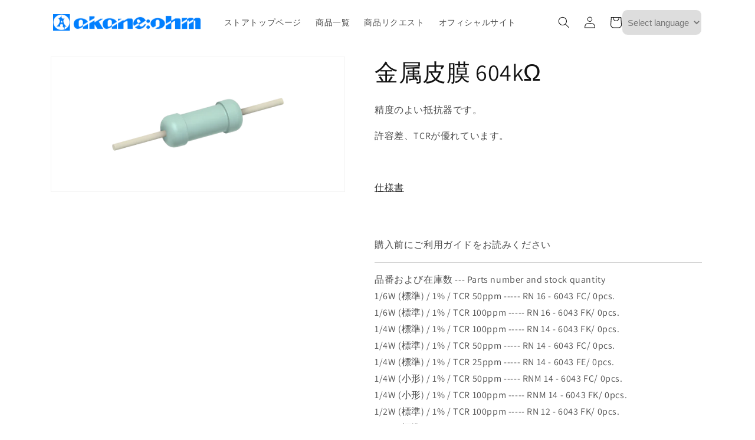

--- FILE ---
content_type: text/html; charset=utf-8
request_url: https://ec.akaneohm.com/products/handle-rn6043
body_size: 29599
content:
<!doctype html>
<html class="no-js" lang="ja">
  <head>
    <meta charset="utf-8">
    <meta http-equiv="X-UA-Compatible" content="IE=edge">
    <meta name="viewport" content="width=device-width,initial-scale=1">
    <meta name="theme-color" content="">
    <link rel="canonical" href="https://ec.akaneohm.com/products/handle-rn6043">
    <link rel="preconnect" href="https://cdn.shopify.com" crossorigin><link rel="icon" type="image/png" href="//ec.akaneohm.com/cdn/shop/files/faviconGreen.png?crop=center&height=32&v=1682052345&width=32"><link rel="preconnect" href="https://fonts.shopifycdn.com" crossorigin><title>
      金属皮膜 604kΩ
 &ndash; 赤羽電具オンラインストア</title>

    
      <meta name="description" content="精度のよい抵抗器です。許容差、TCRが優れています。仕様書">
    

    

<meta property="og:site_name" content="赤羽電具オンラインストア">
<meta property="og:url" content="https://ec.akaneohm.com/products/handle-rn6043">
<meta property="og:title" content="金属皮膜 604kΩ">
<meta property="og:type" content="product">
<meta property="og:description" content="精度のよい抵抗器です。許容差、TCRが優れています。仕様書"><meta property="og:image" content="http://ec.akaneohm.com/cdn/shop/products/blue_c1b34e23-3ddb-4aac-a4c7-824fa60b1480.png?v=1668582136">
  <meta property="og:image:secure_url" content="https://ec.akaneohm.com/cdn/shop/products/blue_c1b34e23-3ddb-4aac-a4c7-824fa60b1480.png?v=1668582136">
  <meta property="og:image:width" content="2560">
  <meta property="og:image:height" content="1170"><meta property="og:price:amount" content="20">
  <meta property="og:price:currency" content="JPY"><meta name="twitter:card" content="summary_large_image">
<meta name="twitter:title" content="金属皮膜 604kΩ">
<meta name="twitter:description" content="精度のよい抵抗器です。許容差、TCRが優れています。仕様書">


    <script src="//ec.akaneohm.com/cdn/shop/t/1/assets/global.js?v=149496944046504657681665709987" defer="defer"></script>
    <script>window.performance && window.performance.mark && window.performance.mark('shopify.content_for_header.start');</script><meta name="google-site-verification" content="a3MlsUvkY7K162Ztl8PTB765N017ea4VA3LybPQhCDw">
<meta id="shopify-digital-wallet" name="shopify-digital-wallet" content="/55576854837/digital_wallets/dialog">
<meta name="shopify-checkout-api-token" content="aad9af594a220e5c903d63974c594c89">
<link rel="alternate" hreflang="x-default" href="https://ec.akaneohm.com/products/handle-rn6043">
<link rel="alternate" hreflang="ja" href="https://ec.akaneohm.com/products/handle-rn6043">
<link rel="alternate" hreflang="en" href="https://ec.akaneohm.com/en/products/handle-rn6043">
<link rel="alternate" type="application/json+oembed" href="https://ec.akaneohm.com/products/handle-rn6043.oembed">
<script async="async" src="/checkouts/internal/preloads.js?locale=ja-JP"></script>
<script id="apple-pay-shop-capabilities" type="application/json">{"shopId":55576854837,"countryCode":"JP","currencyCode":"JPY","merchantCapabilities":["supports3DS"],"merchantId":"gid:\/\/shopify\/Shop\/55576854837","merchantName":"赤羽電具オンラインストア","requiredBillingContactFields":["postalAddress","email"],"requiredShippingContactFields":["postalAddress","email"],"shippingType":"shipping","supportedNetworks":["visa","masterCard","amex","jcb","discover"],"total":{"type":"pending","label":"赤羽電具オンラインストア","amount":"1.00"},"shopifyPaymentsEnabled":true,"supportsSubscriptions":true}</script>
<script id="shopify-features" type="application/json">{"accessToken":"aad9af594a220e5c903d63974c594c89","betas":["rich-media-storefront-analytics"],"domain":"ec.akaneohm.com","predictiveSearch":false,"shopId":55576854837,"locale":"ja"}</script>
<script>var Shopify = Shopify || {};
Shopify.shop = "a60307.myshopify.com";
Shopify.locale = "ja";
Shopify.currency = {"active":"JPY","rate":"1.0"};
Shopify.country = "JP";
Shopify.theme = {"name":"Dawn","id":121736462645,"schema_name":"Dawn","schema_version":"7.0.1","theme_store_id":887,"role":"main"};
Shopify.theme.handle = "null";
Shopify.theme.style = {"id":null,"handle":null};
Shopify.cdnHost = "ec.akaneohm.com/cdn";
Shopify.routes = Shopify.routes || {};
Shopify.routes.root = "/";</script>
<script type="module">!function(o){(o.Shopify=o.Shopify||{}).modules=!0}(window);</script>
<script>!function(o){function n(){var o=[];function n(){o.push(Array.prototype.slice.apply(arguments))}return n.q=o,n}var t=o.Shopify=o.Shopify||{};t.loadFeatures=n(),t.autoloadFeatures=n()}(window);</script>
<script id="shop-js-analytics" type="application/json">{"pageType":"product"}</script>
<script defer="defer" async type="module" src="//ec.akaneohm.com/cdn/shopifycloud/shop-js/modules/v2/client.init-shop-cart-sync_0MstufBG.ja.esm.js"></script>
<script defer="defer" async type="module" src="//ec.akaneohm.com/cdn/shopifycloud/shop-js/modules/v2/chunk.common_jll-23Z1.esm.js"></script>
<script defer="defer" async type="module" src="//ec.akaneohm.com/cdn/shopifycloud/shop-js/modules/v2/chunk.modal_HXih6-AF.esm.js"></script>
<script type="module">
  await import("//ec.akaneohm.com/cdn/shopifycloud/shop-js/modules/v2/client.init-shop-cart-sync_0MstufBG.ja.esm.js");
await import("//ec.akaneohm.com/cdn/shopifycloud/shop-js/modules/v2/chunk.common_jll-23Z1.esm.js");
await import("//ec.akaneohm.com/cdn/shopifycloud/shop-js/modules/v2/chunk.modal_HXih6-AF.esm.js");

  window.Shopify.SignInWithShop?.initShopCartSync?.({"fedCMEnabled":true,"windoidEnabled":true});

</script>
<script id="__st">var __st={"a":55576854837,"offset":32400,"reqid":"b536f279-625a-4f03-8464-44d6c78c5652-1769476082","pageurl":"ec.akaneohm.com\/products\/handle-rn6043","u":"3ba70b7de248","p":"product","rtyp":"product","rid":8005614993717};</script>
<script>window.ShopifyPaypalV4VisibilityTracking = true;</script>
<script id="captcha-bootstrap">!function(){'use strict';const t='contact',e='account',n='new_comment',o=[[t,t],['blogs',n],['comments',n],[t,'customer']],c=[[e,'customer_login'],[e,'guest_login'],[e,'recover_customer_password'],[e,'create_customer']],r=t=>t.map((([t,e])=>`form[action*='/${t}']:not([data-nocaptcha='true']) input[name='form_type'][value='${e}']`)).join(','),a=t=>()=>t?[...document.querySelectorAll(t)].map((t=>t.form)):[];function s(){const t=[...o],e=r(t);return a(e)}const i='password',u='form_key',d=['recaptcha-v3-token','g-recaptcha-response','h-captcha-response',i],f=()=>{try{return window.sessionStorage}catch{return}},m='__shopify_v',_=t=>t.elements[u];function p(t,e,n=!1){try{const o=window.sessionStorage,c=JSON.parse(o.getItem(e)),{data:r}=function(t){const{data:e,action:n}=t;return t[m]||n?{data:e,action:n}:{data:t,action:n}}(c);for(const[e,n]of Object.entries(r))t.elements[e]&&(t.elements[e].value=n);n&&o.removeItem(e)}catch(o){console.error('form repopulation failed',{error:o})}}const l='form_type',E='cptcha';function T(t){t.dataset[E]=!0}const w=window,h=w.document,L='Shopify',v='ce_forms',y='captcha';let A=!1;((t,e)=>{const n=(g='f06e6c50-85a8-45c8-87d0-21a2b65856fe',I='https://cdn.shopify.com/shopifycloud/storefront-forms-hcaptcha/ce_storefront_forms_captcha_hcaptcha.v1.5.2.iife.js',D={infoText:'hCaptchaによる保護',privacyText:'プライバシー',termsText:'利用規約'},(t,e,n)=>{const o=w[L][v],c=o.bindForm;if(c)return c(t,g,e,D).then(n);var r;o.q.push([[t,g,e,D],n]),r=I,A||(h.body.append(Object.assign(h.createElement('script'),{id:'captcha-provider',async:!0,src:r})),A=!0)});var g,I,D;w[L]=w[L]||{},w[L][v]=w[L][v]||{},w[L][v].q=[],w[L][y]=w[L][y]||{},w[L][y].protect=function(t,e){n(t,void 0,e),T(t)},Object.freeze(w[L][y]),function(t,e,n,w,h,L){const[v,y,A,g]=function(t,e,n){const i=e?o:[],u=t?c:[],d=[...i,...u],f=r(d),m=r(i),_=r(d.filter((([t,e])=>n.includes(e))));return[a(f),a(m),a(_),s()]}(w,h,L),I=t=>{const e=t.target;return e instanceof HTMLFormElement?e:e&&e.form},D=t=>v().includes(t);t.addEventListener('submit',(t=>{const e=I(t);if(!e)return;const n=D(e)&&!e.dataset.hcaptchaBound&&!e.dataset.recaptchaBound,o=_(e),c=g().includes(e)&&(!o||!o.value);(n||c)&&t.preventDefault(),c&&!n&&(function(t){try{if(!f())return;!function(t){const e=f();if(!e)return;const n=_(t);if(!n)return;const o=n.value;o&&e.removeItem(o)}(t);const e=Array.from(Array(32),(()=>Math.random().toString(36)[2])).join('');!function(t,e){_(t)||t.append(Object.assign(document.createElement('input'),{type:'hidden',name:u})),t.elements[u].value=e}(t,e),function(t,e){const n=f();if(!n)return;const o=[...t.querySelectorAll(`input[type='${i}']`)].map((({name:t})=>t)),c=[...d,...o],r={};for(const[a,s]of new FormData(t).entries())c.includes(a)||(r[a]=s);n.setItem(e,JSON.stringify({[m]:1,action:t.action,data:r}))}(t,e)}catch(e){console.error('failed to persist form',e)}}(e),e.submit())}));const S=(t,e)=>{t&&!t.dataset[E]&&(n(t,e.some((e=>e===t))),T(t))};for(const o of['focusin','change'])t.addEventListener(o,(t=>{const e=I(t);D(e)&&S(e,y())}));const B=e.get('form_key'),M=e.get(l),P=B&&M;t.addEventListener('DOMContentLoaded',(()=>{const t=y();if(P)for(const e of t)e.elements[l].value===M&&p(e,B);[...new Set([...A(),...v().filter((t=>'true'===t.dataset.shopifyCaptcha))])].forEach((e=>S(e,t)))}))}(h,new URLSearchParams(w.location.search),n,t,e,['guest_login'])})(!1,!0)}();</script>
<script integrity="sha256-4kQ18oKyAcykRKYeNunJcIwy7WH5gtpwJnB7kiuLZ1E=" data-source-attribution="shopify.loadfeatures" defer="defer" src="//ec.akaneohm.com/cdn/shopifycloud/storefront/assets/storefront/load_feature-a0a9edcb.js" crossorigin="anonymous"></script>
<script data-source-attribution="shopify.dynamic_checkout.dynamic.init">var Shopify=Shopify||{};Shopify.PaymentButton=Shopify.PaymentButton||{isStorefrontPortableWallets:!0,init:function(){window.Shopify.PaymentButton.init=function(){};var t=document.createElement("script");t.src="https://ec.akaneohm.com/cdn/shopifycloud/portable-wallets/latest/portable-wallets.ja.js",t.type="module",document.head.appendChild(t)}};
</script>
<script data-source-attribution="shopify.dynamic_checkout.buyer_consent">
  function portableWalletsHideBuyerConsent(e){var t=document.getElementById("shopify-buyer-consent"),n=document.getElementById("shopify-subscription-policy-button");t&&n&&(t.classList.add("hidden"),t.setAttribute("aria-hidden","true"),n.removeEventListener("click",e))}function portableWalletsShowBuyerConsent(e){var t=document.getElementById("shopify-buyer-consent"),n=document.getElementById("shopify-subscription-policy-button");t&&n&&(t.classList.remove("hidden"),t.removeAttribute("aria-hidden"),n.addEventListener("click",e))}window.Shopify?.PaymentButton&&(window.Shopify.PaymentButton.hideBuyerConsent=portableWalletsHideBuyerConsent,window.Shopify.PaymentButton.showBuyerConsent=portableWalletsShowBuyerConsent);
</script>
<script>
  function portableWalletsCleanup(e){e&&e.src&&console.error("Failed to load portable wallets script "+e.src);var t=document.querySelectorAll("shopify-accelerated-checkout .shopify-payment-button__skeleton, shopify-accelerated-checkout-cart .wallet-cart-button__skeleton"),e=document.getElementById("shopify-buyer-consent");for(let e=0;e<t.length;e++)t[e].remove();e&&e.remove()}function portableWalletsNotLoadedAsModule(e){e instanceof ErrorEvent&&"string"==typeof e.message&&e.message.includes("import.meta")&&"string"==typeof e.filename&&e.filename.includes("portable-wallets")&&(window.removeEventListener("error",portableWalletsNotLoadedAsModule),window.Shopify.PaymentButton.failedToLoad=e,"loading"===document.readyState?document.addEventListener("DOMContentLoaded",window.Shopify.PaymentButton.init):window.Shopify.PaymentButton.init())}window.addEventListener("error",portableWalletsNotLoadedAsModule);
</script>

<script type="module" src="https://ec.akaneohm.com/cdn/shopifycloud/portable-wallets/latest/portable-wallets.ja.js" onError="portableWalletsCleanup(this)" crossorigin="anonymous"></script>
<script nomodule>
  document.addEventListener("DOMContentLoaded", portableWalletsCleanup);
</script>

<link id="shopify-accelerated-checkout-styles" rel="stylesheet" media="screen" href="https://ec.akaneohm.com/cdn/shopifycloud/portable-wallets/latest/accelerated-checkout-backwards-compat.css" crossorigin="anonymous">
<style id="shopify-accelerated-checkout-cart">
        #shopify-buyer-consent {
  margin-top: 1em;
  display: inline-block;
  width: 100%;
}

#shopify-buyer-consent.hidden {
  display: none;
}

#shopify-subscription-policy-button {
  background: none;
  border: none;
  padding: 0;
  text-decoration: underline;
  font-size: inherit;
  cursor: pointer;
}

#shopify-subscription-policy-button::before {
  box-shadow: none;
}

      </style>
<script id="sections-script" data-sections="header,footer" defer="defer" src="//ec.akaneohm.com/cdn/shop/t/1/compiled_assets/scripts.js?v=236"></script>
<script>window.performance && window.performance.mark && window.performance.mark('shopify.content_for_header.end');</script>


    <style data-shopify>
      @font-face {
  font-family: Assistant;
  font-weight: 400;
  font-style: normal;
  font-display: swap;
  src: url("//ec.akaneohm.com/cdn/fonts/assistant/assistant_n4.9120912a469cad1cc292572851508ca49d12e768.woff2") format("woff2"),
       url("//ec.akaneohm.com/cdn/fonts/assistant/assistant_n4.6e9875ce64e0fefcd3f4446b7ec9036b3ddd2985.woff") format("woff");
}

      @font-face {
  font-family: Assistant;
  font-weight: 700;
  font-style: normal;
  font-display: swap;
  src: url("//ec.akaneohm.com/cdn/fonts/assistant/assistant_n7.bf44452348ec8b8efa3aa3068825305886b1c83c.woff2") format("woff2"),
       url("//ec.akaneohm.com/cdn/fonts/assistant/assistant_n7.0c887fee83f6b3bda822f1150b912c72da0f7b64.woff") format("woff");
}

      
      
      @font-face {
  font-family: Assistant;
  font-weight: 400;
  font-style: normal;
  font-display: swap;
  src: url("//ec.akaneohm.com/cdn/fonts/assistant/assistant_n4.9120912a469cad1cc292572851508ca49d12e768.woff2") format("woff2"),
       url("//ec.akaneohm.com/cdn/fonts/assistant/assistant_n4.6e9875ce64e0fefcd3f4446b7ec9036b3ddd2985.woff") format("woff");
}


      :root {
        --font-body-family: Assistant, sans-serif;
        --font-body-style: normal;
        --font-body-weight: 400;
        --font-body-weight-bold: 700;

        --font-heading-family: Assistant, sans-serif;
        --font-heading-style: normal;
        --font-heading-weight: 400;

        --font-body-scale: 1.0;
        --font-heading-scale: 1.0;

        --color-base-text: 18, 18, 18;
        --color-shadow: 18, 18, 18;
        --color-base-background-1: 255, 255, 255;
        --color-base-background-2: 243, 243, 243;
        --color-base-solid-button-labels: 255, 255, 255;
        --color-base-outline-button-labels: 18, 18, 18;
        --color-base-accent-1: 18, 18, 18;
        --color-base-accent-2: 51, 79, 180;
        --payment-terms-background-color: #ffffff;

        --gradient-base-background-1: #ffffff;
        --gradient-base-background-2: #f3f3f3;
        --gradient-base-accent-1: #121212;
        --gradient-base-accent-2: #334fb4;

        --media-padding: px;
        --media-border-opacity: 0.05;
        --media-border-width: 1px;
        --media-radius: 0px;
        --media-shadow-opacity: 0.0;
        --media-shadow-horizontal-offset: 0px;
        --media-shadow-vertical-offset: 4px;
        --media-shadow-blur-radius: 5px;
        --media-shadow-visible: 0;

        --page-width: 120rem;
        --page-width-margin: 0rem;

        --product-card-image-padding: 0.0rem;
        --product-card-corner-radius: 0.0rem;
        --product-card-text-alignment: left;
        --product-card-border-width: 0.0rem;
        --product-card-border-opacity: 0.1;
        --product-card-shadow-opacity: 0.0;
        --product-card-shadow-visible: 0;
        --product-card-shadow-horizontal-offset: 0.0rem;
        --product-card-shadow-vertical-offset: 0.4rem;
        --product-card-shadow-blur-radius: 0.5rem;

        --collection-card-image-padding: 0.0rem;
        --collection-card-corner-radius: 0.0rem;
        --collection-card-text-alignment: left;
        --collection-card-border-width: 0.0rem;
        --collection-card-border-opacity: 0.1;
        --collection-card-shadow-opacity: 0.0;
        --collection-card-shadow-visible: 0;
        --collection-card-shadow-horizontal-offset: 0.0rem;
        --collection-card-shadow-vertical-offset: 0.4rem;
        --collection-card-shadow-blur-radius: 0.5rem;

        --blog-card-image-padding: 0.0rem;
        --blog-card-corner-radius: 0.0rem;
        --blog-card-text-alignment: left;
        --blog-card-border-width: 0.0rem;
        --blog-card-border-opacity: 0.1;
        --blog-card-shadow-opacity: 0.0;
        --blog-card-shadow-visible: 0;
        --blog-card-shadow-horizontal-offset: 0.0rem;
        --blog-card-shadow-vertical-offset: 0.4rem;
        --blog-card-shadow-blur-radius: 0.5rem;

        --badge-corner-radius: 4.0rem;

        --popup-border-width: 1px;
        --popup-border-opacity: 0.1;
        --popup-corner-radius: 0px;
        --popup-shadow-opacity: 0.0;
        --popup-shadow-horizontal-offset: 0px;
        --popup-shadow-vertical-offset: 4px;
        --popup-shadow-blur-radius: 5px;

        --drawer-border-width: 1px;
        --drawer-border-opacity: 0.1;
        --drawer-shadow-opacity: 0.0;
        --drawer-shadow-horizontal-offset: 0px;
        --drawer-shadow-vertical-offset: 4px;
        --drawer-shadow-blur-radius: 5px;

        --spacing-sections-desktop: 0px;
        --spacing-sections-mobile: 0px;

        --grid-desktop-vertical-spacing: 8px;
        --grid-desktop-horizontal-spacing: 8px;
        --grid-mobile-vertical-spacing: 4px;
        --grid-mobile-horizontal-spacing: 4px;

        --text-boxes-border-opacity: 0.1;
        --text-boxes-border-width: 0px;
        --text-boxes-radius: 0px;
        --text-boxes-shadow-opacity: 0.0;
        --text-boxes-shadow-visible: 0;
        --text-boxes-shadow-horizontal-offset: 0px;
        --text-boxes-shadow-vertical-offset: 4px;
        --text-boxes-shadow-blur-radius: 5px;

        --buttons-radius: 0px;
        --buttons-radius-outset: 0px;
        --buttons-border-width: 1px;
        --buttons-border-opacity: 1.0;
        --buttons-shadow-opacity: 0.0;
        --buttons-shadow-visible: 0;
        --buttons-shadow-horizontal-offset: 0px;
        --buttons-shadow-vertical-offset: 4px;
        --buttons-shadow-blur-radius: 5px;
        --buttons-border-offset: 0px;

        --inputs-radius: 0px;
        --inputs-border-width: 1px;
        --inputs-border-opacity: 0.55;
        --inputs-shadow-opacity: 0.0;
        --inputs-shadow-horizontal-offset: 0px;
        --inputs-margin-offset: 0px;
        --inputs-shadow-vertical-offset: 4px;
        --inputs-shadow-blur-radius: 5px;
        --inputs-radius-outset: 0px;

        --variant-pills-radius: 40px;
        --variant-pills-border-width: 1px;
        --variant-pills-border-opacity: 0.55;
        --variant-pills-shadow-opacity: 0.0;
        --variant-pills-shadow-horizontal-offset: 0px;
        --variant-pills-shadow-vertical-offset: 4px;
        --variant-pills-shadow-blur-radius: 5px;
      }

      *,
      *::before,
      *::after {
        box-sizing: inherit;
      }

      html {
        box-sizing: border-box;
        font-size: calc(var(--font-body-scale) * 62.5%);
        height: 100%;
      }

      body {
        display: grid;
        grid-template-rows: auto auto 1fr auto;
        grid-template-columns: 100%;
        min-height: 100%;
        margin: 0;
        font-size: 1.5rem;
        letter-spacing: 0.06rem;
        line-height: calc(1 + 0.8 / var(--font-body-scale));
        font-family: var(--font-body-family);
        font-style: var(--font-body-style);
        font-weight: var(--font-body-weight);
      }

      @media screen and (min-width: 750px) {
        body {
          font-size: 1.6rem;
        }
      }
    </style>

    <link href="//ec.akaneohm.com/cdn/shop/t/1/assets/base.css?v=88290808517547527771665710003" rel="stylesheet" type="text/css" media="all" />
<link rel="preload" as="font" href="//ec.akaneohm.com/cdn/fonts/assistant/assistant_n4.9120912a469cad1cc292572851508ca49d12e768.woff2" type="font/woff2" crossorigin><link rel="preload" as="font" href="//ec.akaneohm.com/cdn/fonts/assistant/assistant_n4.9120912a469cad1cc292572851508ca49d12e768.woff2" type="font/woff2" crossorigin><script>document.documentElement.className = document.documentElement.className.replace('no-js', 'js');
    if (Shopify.designMode) {
      document.documentElement.classList.add('shopify-design-mode');
    }
    </script>
  <link href="https://monorail-edge.shopifysvc.com" rel="dns-prefetch">
<script>(function(){if ("sendBeacon" in navigator && "performance" in window) {try {var session_token_from_headers = performance.getEntriesByType('navigation')[0].serverTiming.find(x => x.name == '_s').description;} catch {var session_token_from_headers = undefined;}var session_cookie_matches = document.cookie.match(/_shopify_s=([^;]*)/);var session_token_from_cookie = session_cookie_matches && session_cookie_matches.length === 2 ? session_cookie_matches[1] : "";var session_token = session_token_from_headers || session_token_from_cookie || "";function handle_abandonment_event(e) {var entries = performance.getEntries().filter(function(entry) {return /monorail-edge.shopifysvc.com/.test(entry.name);});if (!window.abandonment_tracked && entries.length === 0) {window.abandonment_tracked = true;var currentMs = Date.now();var navigation_start = performance.timing.navigationStart;var payload = {shop_id: 55576854837,url: window.location.href,navigation_start,duration: currentMs - navigation_start,session_token,page_type: "product"};window.navigator.sendBeacon("https://monorail-edge.shopifysvc.com/v1/produce", JSON.stringify({schema_id: "online_store_buyer_site_abandonment/1.1",payload: payload,metadata: {event_created_at_ms: currentMs,event_sent_at_ms: currentMs}}));}}window.addEventListener('pagehide', handle_abandonment_event);}}());</script>
<script id="web-pixels-manager-setup">(function e(e,d,r,n,o){if(void 0===o&&(o={}),!Boolean(null===(a=null===(i=window.Shopify)||void 0===i?void 0:i.analytics)||void 0===a?void 0:a.replayQueue)){var i,a;window.Shopify=window.Shopify||{};var t=window.Shopify;t.analytics=t.analytics||{};var s=t.analytics;s.replayQueue=[],s.publish=function(e,d,r){return s.replayQueue.push([e,d,r]),!0};try{self.performance.mark("wpm:start")}catch(e){}var l=function(){var e={modern:/Edge?\/(1{2}[4-9]|1[2-9]\d|[2-9]\d{2}|\d{4,})\.\d+(\.\d+|)|Firefox\/(1{2}[4-9]|1[2-9]\d|[2-9]\d{2}|\d{4,})\.\d+(\.\d+|)|Chrom(ium|e)\/(9{2}|\d{3,})\.\d+(\.\d+|)|(Maci|X1{2}).+ Version\/(15\.\d+|(1[6-9]|[2-9]\d|\d{3,})\.\d+)([,.]\d+|)( \(\w+\)|)( Mobile\/\w+|) Safari\/|Chrome.+OPR\/(9{2}|\d{3,})\.\d+\.\d+|(CPU[ +]OS|iPhone[ +]OS|CPU[ +]iPhone|CPU IPhone OS|CPU iPad OS)[ +]+(15[._]\d+|(1[6-9]|[2-9]\d|\d{3,})[._]\d+)([._]\d+|)|Android:?[ /-](13[3-9]|1[4-9]\d|[2-9]\d{2}|\d{4,})(\.\d+|)(\.\d+|)|Android.+Firefox\/(13[5-9]|1[4-9]\d|[2-9]\d{2}|\d{4,})\.\d+(\.\d+|)|Android.+Chrom(ium|e)\/(13[3-9]|1[4-9]\d|[2-9]\d{2}|\d{4,})\.\d+(\.\d+|)|SamsungBrowser\/([2-9]\d|\d{3,})\.\d+/,legacy:/Edge?\/(1[6-9]|[2-9]\d|\d{3,})\.\d+(\.\d+|)|Firefox\/(5[4-9]|[6-9]\d|\d{3,})\.\d+(\.\d+|)|Chrom(ium|e)\/(5[1-9]|[6-9]\d|\d{3,})\.\d+(\.\d+|)([\d.]+$|.*Safari\/(?![\d.]+ Edge\/[\d.]+$))|(Maci|X1{2}).+ Version\/(10\.\d+|(1[1-9]|[2-9]\d|\d{3,})\.\d+)([,.]\d+|)( \(\w+\)|)( Mobile\/\w+|) Safari\/|Chrome.+OPR\/(3[89]|[4-9]\d|\d{3,})\.\d+\.\d+|(CPU[ +]OS|iPhone[ +]OS|CPU[ +]iPhone|CPU IPhone OS|CPU iPad OS)[ +]+(10[._]\d+|(1[1-9]|[2-9]\d|\d{3,})[._]\d+)([._]\d+|)|Android:?[ /-](13[3-9]|1[4-9]\d|[2-9]\d{2}|\d{4,})(\.\d+|)(\.\d+|)|Mobile Safari.+OPR\/([89]\d|\d{3,})\.\d+\.\d+|Android.+Firefox\/(13[5-9]|1[4-9]\d|[2-9]\d{2}|\d{4,})\.\d+(\.\d+|)|Android.+Chrom(ium|e)\/(13[3-9]|1[4-9]\d|[2-9]\d{2}|\d{4,})\.\d+(\.\d+|)|Android.+(UC? ?Browser|UCWEB|U3)[ /]?(15\.([5-9]|\d{2,})|(1[6-9]|[2-9]\d|\d{3,})\.\d+)\.\d+|SamsungBrowser\/(5\.\d+|([6-9]|\d{2,})\.\d+)|Android.+MQ{2}Browser\/(14(\.(9|\d{2,})|)|(1[5-9]|[2-9]\d|\d{3,})(\.\d+|))(\.\d+|)|K[Aa][Ii]OS\/(3\.\d+|([4-9]|\d{2,})\.\d+)(\.\d+|)/},d=e.modern,r=e.legacy,n=navigator.userAgent;return n.match(d)?"modern":n.match(r)?"legacy":"unknown"}(),u="modern"===l?"modern":"legacy",c=(null!=n?n:{modern:"",legacy:""})[u],f=function(e){return[e.baseUrl,"/wpm","/b",e.hashVersion,"modern"===e.buildTarget?"m":"l",".js"].join("")}({baseUrl:d,hashVersion:r,buildTarget:u}),m=function(e){var d=e.version,r=e.bundleTarget,n=e.surface,o=e.pageUrl,i=e.monorailEndpoint;return{emit:function(e){var a=e.status,t=e.errorMsg,s=(new Date).getTime(),l=JSON.stringify({metadata:{event_sent_at_ms:s},events:[{schema_id:"web_pixels_manager_load/3.1",payload:{version:d,bundle_target:r,page_url:o,status:a,surface:n,error_msg:t},metadata:{event_created_at_ms:s}}]});if(!i)return console&&console.warn&&console.warn("[Web Pixels Manager] No Monorail endpoint provided, skipping logging."),!1;try{return self.navigator.sendBeacon.bind(self.navigator)(i,l)}catch(e){}var u=new XMLHttpRequest;try{return u.open("POST",i,!0),u.setRequestHeader("Content-Type","text/plain"),u.send(l),!0}catch(e){return console&&console.warn&&console.warn("[Web Pixels Manager] Got an unhandled error while logging to Monorail."),!1}}}}({version:r,bundleTarget:l,surface:e.surface,pageUrl:self.location.href,monorailEndpoint:e.monorailEndpoint});try{o.browserTarget=l,function(e){var d=e.src,r=e.async,n=void 0===r||r,o=e.onload,i=e.onerror,a=e.sri,t=e.scriptDataAttributes,s=void 0===t?{}:t,l=document.createElement("script"),u=document.querySelector("head"),c=document.querySelector("body");if(l.async=n,l.src=d,a&&(l.integrity=a,l.crossOrigin="anonymous"),s)for(var f in s)if(Object.prototype.hasOwnProperty.call(s,f))try{l.dataset[f]=s[f]}catch(e){}if(o&&l.addEventListener("load",o),i&&l.addEventListener("error",i),u)u.appendChild(l);else{if(!c)throw new Error("Did not find a head or body element to append the script");c.appendChild(l)}}({src:f,async:!0,onload:function(){if(!function(){var e,d;return Boolean(null===(d=null===(e=window.Shopify)||void 0===e?void 0:e.analytics)||void 0===d?void 0:d.initialized)}()){var d=window.webPixelsManager.init(e)||void 0;if(d){var r=window.Shopify.analytics;r.replayQueue.forEach((function(e){var r=e[0],n=e[1],o=e[2];d.publishCustomEvent(r,n,o)})),r.replayQueue=[],r.publish=d.publishCustomEvent,r.visitor=d.visitor,r.initialized=!0}}},onerror:function(){return m.emit({status:"failed",errorMsg:"".concat(f," has failed to load")})},sri:function(e){var d=/^sha384-[A-Za-z0-9+/=]+$/;return"string"==typeof e&&d.test(e)}(c)?c:"",scriptDataAttributes:o}),m.emit({status:"loading"})}catch(e){m.emit({status:"failed",errorMsg:(null==e?void 0:e.message)||"Unknown error"})}}})({shopId: 55576854837,storefrontBaseUrl: "https://ec.akaneohm.com",extensionsBaseUrl: "https://extensions.shopifycdn.com/cdn/shopifycloud/web-pixels-manager",monorailEndpoint: "https://monorail-edge.shopifysvc.com/unstable/produce_batch",surface: "storefront-renderer",enabledBetaFlags: ["2dca8a86"],webPixelsConfigList: [{"id":"855310645","configuration":"{\"config\":\"{\\\"pixel_id\\\":\\\"G-3BRM3ND2BE\\\",\\\"target_country\\\":\\\"JP\\\",\\\"gtag_events\\\":[{\\\"type\\\":\\\"purchase\\\",\\\"action_label\\\":\\\"G-3BRM3ND2BE\\\"},{\\\"type\\\":\\\"page_view\\\",\\\"action_label\\\":\\\"G-3BRM3ND2BE\\\"},{\\\"type\\\":\\\"view_item\\\",\\\"action_label\\\":\\\"G-3BRM3ND2BE\\\"},{\\\"type\\\":\\\"search\\\",\\\"action_label\\\":\\\"G-3BRM3ND2BE\\\"},{\\\"type\\\":\\\"add_to_cart\\\",\\\"action_label\\\":\\\"G-3BRM3ND2BE\\\"},{\\\"type\\\":\\\"begin_checkout\\\",\\\"action_label\\\":\\\"G-3BRM3ND2BE\\\"},{\\\"type\\\":\\\"add_payment_info\\\",\\\"action_label\\\":\\\"G-3BRM3ND2BE\\\"}],\\\"enable_monitoring_mode\\\":false}\"}","eventPayloadVersion":"v1","runtimeContext":"OPEN","scriptVersion":"b2a88bafab3e21179ed38636efcd8a93","type":"APP","apiClientId":1780363,"privacyPurposes":[],"dataSharingAdjustments":{"protectedCustomerApprovalScopes":["read_customer_address","read_customer_email","read_customer_name","read_customer_personal_data","read_customer_phone"]}},{"id":"shopify-app-pixel","configuration":"{}","eventPayloadVersion":"v1","runtimeContext":"STRICT","scriptVersion":"0450","apiClientId":"shopify-pixel","type":"APP","privacyPurposes":["ANALYTICS","MARKETING"]},{"id":"shopify-custom-pixel","eventPayloadVersion":"v1","runtimeContext":"LAX","scriptVersion":"0450","apiClientId":"shopify-pixel","type":"CUSTOM","privacyPurposes":["ANALYTICS","MARKETING"]}],isMerchantRequest: false,initData: {"shop":{"name":"赤羽電具オンラインストア","paymentSettings":{"currencyCode":"JPY"},"myshopifyDomain":"a60307.myshopify.com","countryCode":"JP","storefrontUrl":"https:\/\/ec.akaneohm.com"},"customer":null,"cart":null,"checkout":null,"productVariants":[{"price":{"amount":20.0,"currencyCode":"JPY"},"product":{"title":"金属皮膜 604kΩ","vendor":"赤羽電具製作所","id":"8005614993717","untranslatedTitle":"金属皮膜 604kΩ","url":"\/products\/handle-rn6043","type":"金属皮膜抵抗器 (RN)"},"id":"43994846757173","image":{"src":"\/\/ec.akaneohm.com\/cdn\/shop\/products\/blue_c1b34e23-3ddb-4aac-a4c7-824fa60b1480.png?v=1668582136"},"sku":"RN   16 -  6043 FC","title":"1\/6W (標準) \/ 1% \/ TCR 50ppm","untranslatedTitle":"1\/6W (標準) \/ 1% \/ TCR 50ppm"},{"price":{"amount":20.0,"currencyCode":"JPY"},"product":{"title":"金属皮膜 604kΩ","vendor":"赤羽電具製作所","id":"8005614993717","untranslatedTitle":"金属皮膜 604kΩ","url":"\/products\/handle-rn6043","type":"金属皮膜抵抗器 (RN)"},"id":"43994846724405","image":{"src":"\/\/ec.akaneohm.com\/cdn\/shop\/products\/blue_c1b34e23-3ddb-4aac-a4c7-824fa60b1480.png?v=1668582136"},"sku":"RN   16 -  6043 FK","title":"1\/6W (標準) \/ 1% \/ TCR 100ppm","untranslatedTitle":"1\/6W (標準) \/ 1% \/ TCR 100ppm"},{"price":{"amount":25.0,"currencyCode":"JPY"},"product":{"title":"金属皮膜 604kΩ","vendor":"赤羽電具製作所","id":"8005614993717","untranslatedTitle":"金属皮膜 604kΩ","url":"\/products\/handle-rn6043","type":"金属皮膜抵抗器 (RN)"},"id":"43994846691637","image":{"src":"\/\/ec.akaneohm.com\/cdn\/shop\/products\/blue_c1b34e23-3ddb-4aac-a4c7-824fa60b1480.png?v=1668582136"},"sku":"RN   14 -  6043 FK","title":"1\/4W (標準) \/ 1% \/ TCR 100ppm","untranslatedTitle":"1\/4W (標準) \/ 1% \/ TCR 100ppm"},{"price":{"amount":25.0,"currencyCode":"JPY"},"product":{"title":"金属皮膜 604kΩ","vendor":"赤羽電具製作所","id":"8005614993717","untranslatedTitle":"金属皮膜 604kΩ","url":"\/products\/handle-rn6043","type":"金属皮膜抵抗器 (RN)"},"id":"43994846658869","image":{"src":"\/\/ec.akaneohm.com\/cdn\/shop\/products\/blue_c1b34e23-3ddb-4aac-a4c7-824fa60b1480.png?v=1668582136"},"sku":"RN   14 -  6043 FC","title":"1\/4W (標準) \/ 1% \/ TCR 50ppm","untranslatedTitle":"1\/4W (標準) \/ 1% \/ TCR 50ppm"},{"price":{"amount":25.0,"currencyCode":"JPY"},"product":{"title":"金属皮膜 604kΩ","vendor":"赤羽電具製作所","id":"8005614993717","untranslatedTitle":"金属皮膜 604kΩ","url":"\/products\/handle-rn6043","type":"金属皮膜抵抗器 (RN)"},"id":"43994846626101","image":{"src":"\/\/ec.akaneohm.com\/cdn\/shop\/products\/blue_c1b34e23-3ddb-4aac-a4c7-824fa60b1480.png?v=1668582136"},"sku":"RN   14 -  6043 FE","title":"1\/4W (標準) \/ 1% \/ TCR 25ppm","untranslatedTitle":"1\/4W (標準) \/ 1% \/ TCR 25ppm"},{"price":{"amount":20.0,"currencyCode":"JPY"},"product":{"title":"金属皮膜 604kΩ","vendor":"赤羽電具製作所","id":"8005614993717","untranslatedTitle":"金属皮膜 604kΩ","url":"\/products\/handle-rn6043","type":"金属皮膜抵抗器 (RN)"},"id":"43994846593333","image":{"src":"\/\/ec.akaneohm.com\/cdn\/shop\/products\/blue_c1b34e23-3ddb-4aac-a4c7-824fa60b1480.png?v=1668582136"},"sku":"RNM  14 -  6043 FC","title":"1\/4W (小形) \/ 1% \/ TCR 50ppm","untranslatedTitle":"1\/4W (小形) \/ 1% \/ TCR 50ppm"},{"price":{"amount":20.0,"currencyCode":"JPY"},"product":{"title":"金属皮膜 604kΩ","vendor":"赤羽電具製作所","id":"8005614993717","untranslatedTitle":"金属皮膜 604kΩ","url":"\/products\/handle-rn6043","type":"金属皮膜抵抗器 (RN)"},"id":"43994846560565","image":{"src":"\/\/ec.akaneohm.com\/cdn\/shop\/products\/blue_c1b34e23-3ddb-4aac-a4c7-824fa60b1480.png?v=1668582136"},"sku":"RNM  14 -  6043 FK","title":"1\/4W (小形) \/ 1% \/ TCR 100ppm","untranslatedTitle":"1\/4W (小形) \/ 1% \/ TCR 100ppm"},{"price":{"amount":30.0,"currencyCode":"JPY"},"product":{"title":"金属皮膜 604kΩ","vendor":"赤羽電具製作所","id":"8005614993717","untranslatedTitle":"金属皮膜 604kΩ","url":"\/products\/handle-rn6043","type":"金属皮膜抵抗器 (RN)"},"id":"43994846527797","image":{"src":"\/\/ec.akaneohm.com\/cdn\/shop\/products\/blue_c1b34e23-3ddb-4aac-a4c7-824fa60b1480.png?v=1668582136"},"sku":"RN   12 -  6043 FK","title":"1\/2W (標準) \/ 1% \/ TCR 100ppm","untranslatedTitle":"1\/2W (標準) \/ 1% \/ TCR 100ppm"},{"price":{"amount":30.0,"currencyCode":"JPY"},"product":{"title":"金属皮膜 604kΩ","vendor":"赤羽電具製作所","id":"8005614993717","untranslatedTitle":"金属皮膜 604kΩ","url":"\/products\/handle-rn6043","type":"金属皮膜抵抗器 (RN)"},"id":"43994846495029","image":{"src":"\/\/ec.akaneohm.com\/cdn\/shop\/products\/blue_c1b34e23-3ddb-4aac-a4c7-824fa60b1480.png?v=1668582136"},"sku":"RN   12 -  6043 FC","title":"1\/2W (標準) \/ 1% \/ TCR 50ppm","untranslatedTitle":"1\/2W (標準) \/ 1% \/ TCR 50ppm"},{"price":{"amount":25.0,"currencyCode":"JPY"},"product":{"title":"金属皮膜 604kΩ","vendor":"赤羽電具製作所","id":"8005614993717","untranslatedTitle":"金属皮膜 604kΩ","url":"\/products\/handle-rn6043","type":"金属皮膜抵抗器 (RN)"},"id":"43994846462261","image":{"src":"\/\/ec.akaneohm.com\/cdn\/shop\/products\/blue_c1b34e23-3ddb-4aac-a4c7-824fa60b1480.png?v=1668582136"},"sku":"RNM  12 -  6043 FK","title":"1\/2W (小形) \/ 1% \/ TCR 100ppm","untranslatedTitle":"1\/2W (小形) \/ 1% \/ TCR 100ppm"},{"price":{"amount":25.0,"currencyCode":"JPY"},"product":{"title":"金属皮膜 604kΩ","vendor":"赤羽電具製作所","id":"8005614993717","untranslatedTitle":"金属皮膜 604kΩ","url":"\/products\/handle-rn6043","type":"金属皮膜抵抗器 (RN)"},"id":"43994846429493","image":{"src":"\/\/ec.akaneohm.com\/cdn\/shop\/products\/blue_c1b34e23-3ddb-4aac-a4c7-824fa60b1480.png?v=1668582136"},"sku":"RNM  12 -  6043 FC","title":"1\/2W (小形) \/ 1% \/ TCR 50ppm","untranslatedTitle":"1\/2W (小形) \/ 1% \/ TCR 50ppm"}],"purchasingCompany":null},},"https://ec.akaneohm.com/cdn","fcfee988w5aeb613cpc8e4bc33m6693e112",{"modern":"","legacy":""},{"shopId":"55576854837","storefrontBaseUrl":"https:\/\/ec.akaneohm.com","extensionBaseUrl":"https:\/\/extensions.shopifycdn.com\/cdn\/shopifycloud\/web-pixels-manager","surface":"storefront-renderer","enabledBetaFlags":"[\"2dca8a86\"]","isMerchantRequest":"false","hashVersion":"fcfee988w5aeb613cpc8e4bc33m6693e112","publish":"custom","events":"[[\"page_viewed\",{}],[\"product_viewed\",{\"productVariant\":{\"price\":{\"amount\":20.0,\"currencyCode\":\"JPY\"},\"product\":{\"title\":\"金属皮膜 604kΩ\",\"vendor\":\"赤羽電具製作所\",\"id\":\"8005614993717\",\"untranslatedTitle\":\"金属皮膜 604kΩ\",\"url\":\"\/products\/handle-rn6043\",\"type\":\"金属皮膜抵抗器 (RN)\"},\"id\":\"43994846757173\",\"image\":{\"src\":\"\/\/ec.akaneohm.com\/cdn\/shop\/products\/blue_c1b34e23-3ddb-4aac-a4c7-824fa60b1480.png?v=1668582136\"},\"sku\":\"RN   16 -  6043 FC\",\"title\":\"1\/6W (標準) \/ 1% \/ TCR 50ppm\",\"untranslatedTitle\":\"1\/6W (標準) \/ 1% \/ TCR 50ppm\"}}]]"});</script><script>
  window.ShopifyAnalytics = window.ShopifyAnalytics || {};
  window.ShopifyAnalytics.meta = window.ShopifyAnalytics.meta || {};
  window.ShopifyAnalytics.meta.currency = 'JPY';
  var meta = {"product":{"id":8005614993717,"gid":"gid:\/\/shopify\/Product\/8005614993717","vendor":"赤羽電具製作所","type":"金属皮膜抵抗器 (RN)","handle":"handle-rn6043","variants":[{"id":43994846757173,"price":2000,"name":"金属皮膜 604kΩ - 1\/6W (標準) \/ 1% \/ TCR 50ppm","public_title":"1\/6W (標準) \/ 1% \/ TCR 50ppm","sku":"RN   16 -  6043 FC"},{"id":43994846724405,"price":2000,"name":"金属皮膜 604kΩ - 1\/6W (標準) \/ 1% \/ TCR 100ppm","public_title":"1\/6W (標準) \/ 1% \/ TCR 100ppm","sku":"RN   16 -  6043 FK"},{"id":43994846691637,"price":2500,"name":"金属皮膜 604kΩ - 1\/4W (標準) \/ 1% \/ TCR 100ppm","public_title":"1\/4W (標準) \/ 1% \/ TCR 100ppm","sku":"RN   14 -  6043 FK"},{"id":43994846658869,"price":2500,"name":"金属皮膜 604kΩ - 1\/4W (標準) \/ 1% \/ TCR 50ppm","public_title":"1\/4W (標準) \/ 1% \/ TCR 50ppm","sku":"RN   14 -  6043 FC"},{"id":43994846626101,"price":2500,"name":"金属皮膜 604kΩ - 1\/4W (標準) \/ 1% \/ TCR 25ppm","public_title":"1\/4W (標準) \/ 1% \/ TCR 25ppm","sku":"RN   14 -  6043 FE"},{"id":43994846593333,"price":2000,"name":"金属皮膜 604kΩ - 1\/4W (小形) \/ 1% \/ TCR 50ppm","public_title":"1\/4W (小形) \/ 1% \/ TCR 50ppm","sku":"RNM  14 -  6043 FC"},{"id":43994846560565,"price":2000,"name":"金属皮膜 604kΩ - 1\/4W (小形) \/ 1% \/ TCR 100ppm","public_title":"1\/4W (小形) \/ 1% \/ TCR 100ppm","sku":"RNM  14 -  6043 FK"},{"id":43994846527797,"price":3000,"name":"金属皮膜 604kΩ - 1\/2W (標準) \/ 1% \/ TCR 100ppm","public_title":"1\/2W (標準) \/ 1% \/ TCR 100ppm","sku":"RN   12 -  6043 FK"},{"id":43994846495029,"price":3000,"name":"金属皮膜 604kΩ - 1\/2W (標準) \/ 1% \/ TCR 50ppm","public_title":"1\/2W (標準) \/ 1% \/ TCR 50ppm","sku":"RN   12 -  6043 FC"},{"id":43994846462261,"price":2500,"name":"金属皮膜 604kΩ - 1\/2W (小形) \/ 1% \/ TCR 100ppm","public_title":"1\/2W (小形) \/ 1% \/ TCR 100ppm","sku":"RNM  12 -  6043 FK"},{"id":43994846429493,"price":2500,"name":"金属皮膜 604kΩ - 1\/2W (小形) \/ 1% \/ TCR 50ppm","public_title":"1\/2W (小形) \/ 1% \/ TCR 50ppm","sku":"RNM  12 -  6043 FC"}],"remote":false},"page":{"pageType":"product","resourceType":"product","resourceId":8005614993717,"requestId":"b536f279-625a-4f03-8464-44d6c78c5652-1769476082"}};
  for (var attr in meta) {
    window.ShopifyAnalytics.meta[attr] = meta[attr];
  }
</script>
<script class="analytics">
  (function () {
    var customDocumentWrite = function(content) {
      var jquery = null;

      if (window.jQuery) {
        jquery = window.jQuery;
      } else if (window.Checkout && window.Checkout.$) {
        jquery = window.Checkout.$;
      }

      if (jquery) {
        jquery('body').append(content);
      }
    };

    var hasLoggedConversion = function(token) {
      if (token) {
        return document.cookie.indexOf('loggedConversion=' + token) !== -1;
      }
      return false;
    }

    var setCookieIfConversion = function(token) {
      if (token) {
        var twoMonthsFromNow = new Date(Date.now());
        twoMonthsFromNow.setMonth(twoMonthsFromNow.getMonth() + 2);

        document.cookie = 'loggedConversion=' + token + '; expires=' + twoMonthsFromNow;
      }
    }

    var trekkie = window.ShopifyAnalytics.lib = window.trekkie = window.trekkie || [];
    if (trekkie.integrations) {
      return;
    }
    trekkie.methods = [
      'identify',
      'page',
      'ready',
      'track',
      'trackForm',
      'trackLink'
    ];
    trekkie.factory = function(method) {
      return function() {
        var args = Array.prototype.slice.call(arguments);
        args.unshift(method);
        trekkie.push(args);
        return trekkie;
      };
    };
    for (var i = 0; i < trekkie.methods.length; i++) {
      var key = trekkie.methods[i];
      trekkie[key] = trekkie.factory(key);
    }
    trekkie.load = function(config) {
      trekkie.config = config || {};
      trekkie.config.initialDocumentCookie = document.cookie;
      var first = document.getElementsByTagName('script')[0];
      var script = document.createElement('script');
      script.type = 'text/javascript';
      script.onerror = function(e) {
        var scriptFallback = document.createElement('script');
        scriptFallback.type = 'text/javascript';
        scriptFallback.onerror = function(error) {
                var Monorail = {
      produce: function produce(monorailDomain, schemaId, payload) {
        var currentMs = new Date().getTime();
        var event = {
          schema_id: schemaId,
          payload: payload,
          metadata: {
            event_created_at_ms: currentMs,
            event_sent_at_ms: currentMs
          }
        };
        return Monorail.sendRequest("https://" + monorailDomain + "/v1/produce", JSON.stringify(event));
      },
      sendRequest: function sendRequest(endpointUrl, payload) {
        // Try the sendBeacon API
        if (window && window.navigator && typeof window.navigator.sendBeacon === 'function' && typeof window.Blob === 'function' && !Monorail.isIos12()) {
          var blobData = new window.Blob([payload], {
            type: 'text/plain'
          });

          if (window.navigator.sendBeacon(endpointUrl, blobData)) {
            return true;
          } // sendBeacon was not successful

        } // XHR beacon

        var xhr = new XMLHttpRequest();

        try {
          xhr.open('POST', endpointUrl);
          xhr.setRequestHeader('Content-Type', 'text/plain');
          xhr.send(payload);
        } catch (e) {
          console.log(e);
        }

        return false;
      },
      isIos12: function isIos12() {
        return window.navigator.userAgent.lastIndexOf('iPhone; CPU iPhone OS 12_') !== -1 || window.navigator.userAgent.lastIndexOf('iPad; CPU OS 12_') !== -1;
      }
    };
    Monorail.produce('monorail-edge.shopifysvc.com',
      'trekkie_storefront_load_errors/1.1',
      {shop_id: 55576854837,
      theme_id: 121736462645,
      app_name: "storefront",
      context_url: window.location.href,
      source_url: "//ec.akaneohm.com/cdn/s/trekkie.storefront.a804e9514e4efded663580eddd6991fcc12b5451.min.js"});

        };
        scriptFallback.async = true;
        scriptFallback.src = '//ec.akaneohm.com/cdn/s/trekkie.storefront.a804e9514e4efded663580eddd6991fcc12b5451.min.js';
        first.parentNode.insertBefore(scriptFallback, first);
      };
      script.async = true;
      script.src = '//ec.akaneohm.com/cdn/s/trekkie.storefront.a804e9514e4efded663580eddd6991fcc12b5451.min.js';
      first.parentNode.insertBefore(script, first);
    };
    trekkie.load(
      {"Trekkie":{"appName":"storefront","development":false,"defaultAttributes":{"shopId":55576854837,"isMerchantRequest":null,"themeId":121736462645,"themeCityHash":"6597005672592561856","contentLanguage":"ja","currency":"JPY","eventMetadataId":"b3f5db77-9512-4d58-bfed-15e64e288e6f"},"isServerSideCookieWritingEnabled":true,"monorailRegion":"shop_domain","enabledBetaFlags":["65f19447"]},"Session Attribution":{},"S2S":{"facebookCapiEnabled":false,"source":"trekkie-storefront-renderer","apiClientId":580111}}
    );

    var loaded = false;
    trekkie.ready(function() {
      if (loaded) return;
      loaded = true;

      window.ShopifyAnalytics.lib = window.trekkie;

      var originalDocumentWrite = document.write;
      document.write = customDocumentWrite;
      try { window.ShopifyAnalytics.merchantGoogleAnalytics.call(this); } catch(error) {};
      document.write = originalDocumentWrite;

      window.ShopifyAnalytics.lib.page(null,{"pageType":"product","resourceType":"product","resourceId":8005614993717,"requestId":"b536f279-625a-4f03-8464-44d6c78c5652-1769476082","shopifyEmitted":true});

      var match = window.location.pathname.match(/checkouts\/(.+)\/(thank_you|post_purchase)/)
      var token = match? match[1]: undefined;
      if (!hasLoggedConversion(token)) {
        setCookieIfConversion(token);
        window.ShopifyAnalytics.lib.track("Viewed Product",{"currency":"JPY","variantId":43994846757173,"productId":8005614993717,"productGid":"gid:\/\/shopify\/Product\/8005614993717","name":"金属皮膜 604kΩ - 1\/6W (標準) \/ 1% \/ TCR 50ppm","price":"20","sku":"RN   16 -  6043 FC","brand":"赤羽電具製作所","variant":"1\/6W (標準) \/ 1% \/ TCR 50ppm","category":"金属皮膜抵抗器 (RN)","nonInteraction":true,"remote":false},undefined,undefined,{"shopifyEmitted":true});
      window.ShopifyAnalytics.lib.track("monorail:\/\/trekkie_storefront_viewed_product\/1.1",{"currency":"JPY","variantId":43994846757173,"productId":8005614993717,"productGid":"gid:\/\/shopify\/Product\/8005614993717","name":"金属皮膜 604kΩ - 1\/6W (標準) \/ 1% \/ TCR 50ppm","price":"20","sku":"RN   16 -  6043 FC","brand":"赤羽電具製作所","variant":"1\/6W (標準) \/ 1% \/ TCR 50ppm","category":"金属皮膜抵抗器 (RN)","nonInteraction":true,"remote":false,"referer":"https:\/\/ec.akaneohm.com\/products\/handle-rn6043"});
      }
    });


        var eventsListenerScript = document.createElement('script');
        eventsListenerScript.async = true;
        eventsListenerScript.src = "//ec.akaneohm.com/cdn/shopifycloud/storefront/assets/shop_events_listener-3da45d37.js";
        document.getElementsByTagName('head')[0].appendChild(eventsListenerScript);

})();</script>
  <script>
  if (!window.ga || (window.ga && typeof window.ga !== 'function')) {
    window.ga = function ga() {
      (window.ga.q = window.ga.q || []).push(arguments);
      if (window.Shopify && window.Shopify.analytics && typeof window.Shopify.analytics.publish === 'function') {
        window.Shopify.analytics.publish("ga_stub_called", {}, {sendTo: "google_osp_migration"});
      }
      console.error("Shopify's Google Analytics stub called with:", Array.from(arguments), "\nSee https://help.shopify.com/manual/promoting-marketing/pixels/pixel-migration#google for more information.");
    };
    if (window.Shopify && window.Shopify.analytics && typeof window.Shopify.analytics.publish === 'function') {
      window.Shopify.analytics.publish("ga_stub_initialized", {}, {sendTo: "google_osp_migration"});
    }
  }
</script>
<script
  defer
  src="https://ec.akaneohm.com/cdn/shopifycloud/perf-kit/shopify-perf-kit-3.0.4.min.js"
  data-application="storefront-renderer"
  data-shop-id="55576854837"
  data-render-region="gcp-us-east1"
  data-page-type="product"
  data-theme-instance-id="121736462645"
  data-theme-name="Dawn"
  data-theme-version="7.0.1"
  data-monorail-region="shop_domain"
  data-resource-timing-sampling-rate="10"
  data-shs="true"
  data-shs-beacon="true"
  data-shs-export-with-fetch="true"
  data-shs-logs-sample-rate="1"
  data-shs-beacon-endpoint="https://ec.akaneohm.com/api/collect"
></script>
</head>

  <body class="gradient">
    <a class="skip-to-content-link button visually-hidden" href="#MainContent">
      コンテンツに進む
    </a><div id="shopify-section-announcement-bar" class="shopify-section">
</div>
    <div id="shopify-section-header" class="shopify-section section-header"><link rel="stylesheet" href="//ec.akaneohm.com/cdn/shop/t/1/assets/component-list-menu.css?v=151968516119678728991665709991" media="print" onload="this.media='all'">
<link rel="stylesheet" href="//ec.akaneohm.com/cdn/shop/t/1/assets/component-search.css?v=96455689198851321781665709977" media="print" onload="this.media='all'">
<link rel="stylesheet" href="//ec.akaneohm.com/cdn/shop/t/1/assets/component-menu-drawer.css?v=182311192829367774911665709980" media="print" onload="this.media='all'">
<link rel="stylesheet" href="//ec.akaneohm.com/cdn/shop/t/1/assets/component-cart-notification.css?v=183358051719344305851665709974" media="print" onload="this.media='all'">
<link rel="stylesheet" href="//ec.akaneohm.com/cdn/shop/t/1/assets/component-cart-items.css?v=23917223812499722491665710004" media="print" onload="this.media='all'"><noscript><link href="//ec.akaneohm.com/cdn/shop/t/1/assets/component-list-menu.css?v=151968516119678728991665709991" rel="stylesheet" type="text/css" media="all" /></noscript>
<noscript><link href="//ec.akaneohm.com/cdn/shop/t/1/assets/component-search.css?v=96455689198851321781665709977" rel="stylesheet" type="text/css" media="all" /></noscript>
<noscript><link href="//ec.akaneohm.com/cdn/shop/t/1/assets/component-menu-drawer.css?v=182311192829367774911665709980" rel="stylesheet" type="text/css" media="all" /></noscript>
<noscript><link href="//ec.akaneohm.com/cdn/shop/t/1/assets/component-cart-notification.css?v=183358051719344305851665709974" rel="stylesheet" type="text/css" media="all" /></noscript>
<noscript><link href="//ec.akaneohm.com/cdn/shop/t/1/assets/component-cart-items.css?v=23917223812499722491665710004" rel="stylesheet" type="text/css" media="all" /></noscript>

<style>
  select {
    padding: 5px 5px;
    color: #777777;
    border: 1px solid #ffffff;
    border-radius: 10px;
    font-size: 15px;
  }
  
  header-drawer {
    justify-self: start;
    margin-left: -1.2rem;
  }

  .header__heading-logo {
    max-width: 250px;
  }

  @media screen and (min-width: 990px) {
    header-drawer {
      display: none;
    }
  }

  .menu-drawer-container {
    display: flex;
  }

  .list-menu {
    list-style: none;
    padding: 0;
    margin: 0;
  }

  .list-menu--inline {
    display: inline-flex;
    flex-wrap: wrap;
  }

  summary.list-menu__item {
    padding-right: 2.7rem;
  }

  .list-menu__item {
    display: flex;
    align-items: center;
    line-height: calc(1 + 0.3 / var(--font-body-scale));
  }

  .list-menu__item--link {
    text-decoration: none;
    padding-bottom: 1rem;
    padding-top: 1rem;
    line-height: calc(1 + 0.8 / var(--font-body-scale));
  }

  @media screen and (min-width: 750px) {
    .list-menu__item--link {
      padding-bottom: 0.5rem;
      padding-top: 0.5rem;
    }
  }
</style><style data-shopify>.header {
    padding-top: 8px;
    padding-bottom: 0px;
  }

  .section-header {
    margin-bottom: 0px;
  }

  @media screen and (min-width: 750px) {
    .section-header {
      margin-bottom: 0px;
    }
  }

  @media screen and (min-width: 990px) {
    .header {
      padding-top: 16px;
      padding-bottom: 0px;
    }
  }</style><script src="//ec.akaneohm.com/cdn/shop/t/1/assets/details-disclosure.js?v=153497636716254413831665710000" defer="defer"></script>
<script src="//ec.akaneohm.com/cdn/shop/t/1/assets/details-modal.js?v=4511761896672669691665709999" defer="defer"></script>
<script src="//ec.akaneohm.com/cdn/shop/t/1/assets/cart-notification.js?v=160453272920806432391665709979" defer="defer"></script><svg xmlns="http://www.w3.org/2000/svg" class="hidden">
  <symbol id="icon-search" viewbox="0 0 18 19" fill="none">
    <path fill-rule="evenodd" clip-rule="evenodd" d="M11.03 11.68A5.784 5.784 0 112.85 3.5a5.784 5.784 0 018.18 8.18zm.26 1.12a6.78 6.78 0 11.72-.7l5.4 5.4a.5.5 0 11-.71.7l-5.41-5.4z" fill="currentColor"/>
  </symbol>

  <symbol id="icon-close" class="icon icon-close" fill="none" viewBox="0 0 18 17">
    <path d="M.865 15.978a.5.5 0 00.707.707l7.433-7.431 7.579 7.282a.501.501 0 00.846-.37.5.5 0 00-.153-.351L9.712 8.546l7.417-7.416a.5.5 0 10-.707-.708L8.991 7.853 1.413.573a.5.5 0 10-.693.72l7.563 7.268-7.418 7.417z" fill="currentColor">
  </symbol>
</svg>
<sticky-header class="header-wrapper color-background-1 gradient">
  <header class="header header--middle-left header--mobile-center page-width header--has-menu"><header-drawer data-breakpoint="tablet">
        <details id="Details-menu-drawer-container" class="menu-drawer-container">
          <summary class="header__icon header__icon--menu header__icon--summary link focus-inset" aria-label="メニュー">
            <span>
              <svg xmlns="http://www.w3.org/2000/svg" aria-hidden="true" focusable="false" role="presentation" class="icon icon-hamburger" fill="none" viewBox="0 0 18 16">
  <path d="M1 .5a.5.5 0 100 1h15.71a.5.5 0 000-1H1zM.5 8a.5.5 0 01.5-.5h15.71a.5.5 0 010 1H1A.5.5 0 01.5 8zm0 7a.5.5 0 01.5-.5h15.71a.5.5 0 010 1H1a.5.5 0 01-.5-.5z" fill="currentColor">
</svg>

              <svg xmlns="http://www.w3.org/2000/svg" aria-hidden="true" focusable="false" role="presentation" class="icon icon-close" fill="none" viewBox="0 0 18 17">
  <path d="M.865 15.978a.5.5 0 00.707.707l7.433-7.431 7.579 7.282a.501.501 0 00.846-.37.5.5 0 00-.153-.351L9.712 8.546l7.417-7.416a.5.5 0 10-.707-.708L8.991 7.853 1.413.573a.5.5 0 10-.693.72l7.563 7.268-7.418 7.417z" fill="currentColor">
</svg>

            </span>
          </summary>
          <div id="menu-drawer" class="gradient menu-drawer motion-reduce" tabindex="-1">
            <div class="menu-drawer__inner-container">
              <div class="menu-drawer__navigation-container">
                <nav class="menu-drawer__navigation">
                  <ul class="menu-drawer__menu has-submenu list-menu" role="list"><li><a href="/" class="menu-drawer__menu-item list-menu__item link link--text focus-inset">
                            ストアトップページ
                          </a></li><li><a href="/collections/all" class="menu-drawer__menu-item list-menu__item link link--text focus-inset">
                            商品一覧
                          </a></li><li><a href="/pages/contact" class="menu-drawer__menu-item list-menu__item link link--text focus-inset">
                            商品リクエスト
                          </a></li><li><a href="https://www.akaneohm.com/" class="menu-drawer__menu-item list-menu__item link link--text focus-inset">
                            オフィシャルサイト
                          </a></li></ul>
                </nav>
                <div class="menu-drawer__utility-links"><a href="https://shopify.com/55576854837/account?locale=ja&region_country=JP" class="menu-drawer__account link focus-inset h5">
                      <svg xmlns="http://www.w3.org/2000/svg" aria-hidden="true" focusable="false" role="presentation" class="icon icon-account" fill="none" viewBox="0 0 18 19">
  <path fill-rule="evenodd" clip-rule="evenodd" d="M6 4.5a3 3 0 116 0 3 3 0 01-6 0zm3-4a4 4 0 100 8 4 4 0 000-8zm5.58 12.15c1.12.82 1.83 2.24 1.91 4.85H1.51c.08-2.6.79-4.03 1.9-4.85C4.66 11.75 6.5 11.5 9 11.5s4.35.26 5.58 1.15zM9 10.5c-2.5 0-4.65.24-6.17 1.35C1.27 12.98.5 14.93.5 18v.5h17V18c0-3.07-.77-5.02-2.33-6.15-1.52-1.1-3.67-1.35-6.17-1.35z" fill="currentColor">
</svg>

ログイン</a><ul class="list list-social list-unstyled" role="list"></ul>
                </div>
              </div>
            </div>
          </div>
        </details>
      </header-drawer><a href="/" class="header__heading-link link link--text focus-inset"><img src="//ec.akaneohm.com/cdn/shop/files/Logo_akaneohm.png?v=1666671337" alt="赤羽電具オンラインストア" srcset="//ec.akaneohm.com/cdn/shop/files/Logo_akaneohm.png?v=1666671337&amp;width=50 50w, //ec.akaneohm.com/cdn/shop/files/Logo_akaneohm.png?v=1666671337&amp;width=100 100w, //ec.akaneohm.com/cdn/shop/files/Logo_akaneohm.png?v=1666671337&amp;width=150 150w, //ec.akaneohm.com/cdn/shop/files/Logo_akaneohm.png?v=1666671337&amp;width=200 200w, //ec.akaneohm.com/cdn/shop/files/Logo_akaneohm.png?v=1666671337&amp;width=250 250w, //ec.akaneohm.com/cdn/shop/files/Logo_akaneohm.png?v=1666671337&amp;width=300 300w, //ec.akaneohm.com/cdn/shop/files/Logo_akaneohm.png?v=1666671337&amp;width=400 400w, //ec.akaneohm.com/cdn/shop/files/Logo_akaneohm.png?v=1666671337&amp;width=500 500w" width="250" height="29.166666666666668" class="header__heading-logo">
</a><nav class="header__inline-menu">
          <ul class="list-menu list-menu--inline" role="list"><li><a href="/" class="header__menu-item list-menu__item link link--text focus-inset">
                    <span>ストアトップページ</span>
                  </a></li><li><a href="/collections/all" class="header__menu-item list-menu__item link link--text focus-inset">
                    <span>商品一覧</span>
                  </a></li><li><a href="/pages/contact" class="header__menu-item list-menu__item link link--text focus-inset">
                    <span>商品リクエスト</span>
                  </a></li><li><a href="https://www.akaneohm.com/" class="header__menu-item list-menu__item link link--text focus-inset">
                    <span>オフィシャルサイト</span>
                  </a></li></ul>
        </nav><div class="header__icons">
      <details-modal class="header__search">
        <details>
          <summary class="header__icon header__icon--search header__icon--summary link focus-inset modal__toggle" aria-haspopup="dialog" aria-label="抵抗値の検索 例 : 5.6k">
            <span>
              <svg class="modal__toggle-open icon icon-search" aria-hidden="true" focusable="false" role="presentation">
                <use href="#icon-search">
              </svg>
              <svg class="modal__toggle-close icon icon-close" aria-hidden="true" focusable="false" role="presentation">
                <use href="#icon-close">
              </svg>
            </span>
          </summary>
          <div class="search-modal modal__content gradient" role="dialog" aria-modal="true" aria-label="抵抗値の検索 例 : 5.6k">
            <div class="modal-overlay"></div>
            <div class="search-modal__content search-modal__content-bottom" tabindex="-1"><form action="/search" method="get" role="search" class="search search-modal__form">
                  <div class="field">
                    <input class="search__input field__input"
                      id="Search-In-Modal"
                      type="search"
                      name="q"
                      value=""
                      placeholder="抵抗値の検索 例 : 5.6k">
                    <label class="field__label" for="Search-In-Modal">抵抗値の検索 例 : 5.6k</label>
                    <input type="hidden" name="options[prefix]" value="last">
                    <button class="search__button field__button" aria-label="抵抗値の検索 例 : 5.6k">
                      <svg class="icon icon-search" aria-hidden="true" focusable="false" role="presentation">
                        <use href="#icon-search">
                      </svg>
                    </button>
                  </div></form><button type="button" class="search-modal__close-button modal__close-button link link--text focus-inset" aria-label="閉じる">
                <svg class="icon icon-close" aria-hidden="true" focusable="false" role="presentation">
                  <use href="#icon-close">
                </svg>
              </button>
            </div>
          </div>
        </details>
      </details-modal><a href="https://shopify.com/55576854837/account?locale=ja&region_country=JP" class="header__icon header__icon--account link focus-inset small-hide">
          <svg xmlns="http://www.w3.org/2000/svg" aria-hidden="true" focusable="false" role="presentation" class="icon icon-account" fill="none" viewBox="0 0 18 19">
  <path fill-rule="evenodd" clip-rule="evenodd" d="M6 4.5a3 3 0 116 0 3 3 0 01-6 0zm3-4a4 4 0 100 8 4 4 0 000-8zm5.58 12.15c1.12.82 1.83 2.24 1.91 4.85H1.51c.08-2.6.79-4.03 1.9-4.85C4.66 11.75 6.5 11.5 9 11.5s4.35.26 5.58 1.15zM9 10.5c-2.5 0-4.65.24-6.17 1.35C1.27 12.98.5 14.93.5 18v.5h17V18c0-3.07-.77-5.02-2.33-6.15-1.52-1.1-3.67-1.35-6.17-1.35z" fill="currentColor">
</svg>

          <span class="visually-hidden">ログイン</span>
        </a><a href="/cart" class="header__icon header__icon--cart link focus-inset" id="cart-icon-bubble"><svg class="icon icon-cart-empty" aria-hidden="true" focusable="false" role="presentation" xmlns="http://www.w3.org/2000/svg" viewBox="0 0 40 40" fill="none">
  <path d="m15.75 11.8h-3.16l-.77 11.6a5 5 0 0 0 4.99 5.34h7.38a5 5 0 0 0 4.99-5.33l-.78-11.61zm0 1h-2.22l-.71 10.67a4 4 0 0 0 3.99 4.27h7.38a4 4 0 0 0 4-4.27l-.72-10.67h-2.22v.63a4.75 4.75 0 1 1 -9.5 0zm8.5 0h-7.5v.63a3.75 3.75 0 1 0 7.5 0z" fill="currentColor" fill-rule="evenodd"/>
</svg>
<span class="visually-hidden">カート</span></a>
      <select name="select" outline:none onChange="location.href=value;">
        <option value="#">Select language</option>
        <option value="https://ec.akaneohm.com">日本語</option>
        <option value="https://ec.akaneohm.com/en/">English</option>
      </select>
    </div>
  </header>
</sticky-header>

<cart-notification>
  <div class="cart-notification-wrapper page-width">
    <div id="cart-notification" class="cart-notification focus-inset color-background-1 gradient" aria-modal="true" aria-label="カートにアイテムが追加されました" role="dialog" tabindex="-1">
      <div class="cart-notification__header">
        <h2 class="cart-notification__heading caption-large text-body"><svg class="icon icon-checkmark color-foreground-text" aria-hidden="true" focusable="false" xmlns="http://www.w3.org/2000/svg" viewBox="0 0 12 9" fill="none">
  <path fill-rule="evenodd" clip-rule="evenodd" d="M11.35.643a.5.5 0 01.006.707l-6.77 6.886a.5.5 0 01-.719-.006L.638 4.845a.5.5 0 11.724-.69l2.872 3.011 6.41-6.517a.5.5 0 01.707-.006h-.001z" fill="currentColor"/>
</svg>
カートにアイテムが追加されました</h2>
        <button type="button" class="cart-notification__close modal__close-button link link--text focus-inset" aria-label="閉じる">
          <svg class="icon icon-close" aria-hidden="true" focusable="false"><use href="#icon-close"></svg>
        </button>
      </div>
      <div id="cart-notification-product" class="cart-notification-product"></div>
      <div class="cart-notification__links">
        <a href="/cart" id="cart-notification-button" class="button button--secondary button--full-width"></a>
        <form action="/cart" method="post" id="cart-notification-form">
          <button class="button button--primary button--full-width" name="checkout">ご購入手続きへ</button>
        </form>
        <button type="button" class="link button-label">買い物を続ける</button>
      </div>
    </div>
  </div>
</cart-notification>
<style data-shopify>
  .cart-notification {
     display: none;
  }
</style>


<script type="application/ld+json">
  {
    "@context": "http://schema.org",
    "@type": "Organization",
    "name": "赤羽電具オンラインストア",
    
      "logo": "https:\/\/ec.akaneohm.com\/cdn\/shop\/files\/Logo_akaneohm.png?v=1666671337\u0026width=1500",
    
    "sameAs": [
      "",
      "",
      "",
      "",
      "",
      "",
      "",
      "",
      ""
    ],
    "url": "https:\/\/ec.akaneohm.com"
  }
</script>
</div>
    <main id="MainContent" class="content-for-layout focus-none" role="main" tabindex="-1">
      <section id="shopify-section-template--14377520038197__main" class="shopify-section section"><section
  id="MainProduct-template--14377520038197__main"
  class="page-width section-template--14377520038197__main-padding"
  data-section="template--14377520038197__main"
>
  <link href="//ec.akaneohm.com/cdn/shop/t/1/assets/section-main-product.css?v=47066373402512928901665709972" rel="stylesheet" type="text/css" media="all" />
  <link href="//ec.akaneohm.com/cdn/shop/t/1/assets/component-accordion.css?v=180964204318874863811665709973" rel="stylesheet" type="text/css" media="all" />
  <link href="//ec.akaneohm.com/cdn/shop/t/1/assets/component-price.css?v=65402837579211014041665709980" rel="stylesheet" type="text/css" media="all" />
  <link href="//ec.akaneohm.com/cdn/shop/t/1/assets/component-rte.css?v=69919436638515329781665710001" rel="stylesheet" type="text/css" media="all" />
  <link href="//ec.akaneohm.com/cdn/shop/t/1/assets/component-slider.css?v=111384418465749404671665709982" rel="stylesheet" type="text/css" media="all" />
  <link href="//ec.akaneohm.com/cdn/shop/t/1/assets/component-rating.css?v=24573085263941240431665709997" rel="stylesheet" type="text/css" media="all" />
  <link href="//ec.akaneohm.com/cdn/shop/t/1/assets/component-loading-overlay.css?v=167310470843593579841665710007" rel="stylesheet" type="text/css" media="all" />
  <link href="//ec.akaneohm.com/cdn/shop/t/1/assets/component-deferred-media.css?v=54092797763792720131665709996" rel="stylesheet" type="text/css" media="all" />
<style data-shopify>.section-template--14377520038197__main-padding {
      padding-top: 27px;
      padding-bottom: 9px;
    }

    @media screen and (min-width: 750px) {
      .section-template--14377520038197__main-padding {
        padding-top: 36px;
        padding-bottom: 12px;
      }
    }</style><script src="//ec.akaneohm.com/cdn/shop/t/1/assets/product-form.js?v=24702737604959294451665709975" defer="defer"></script><div class="product product--small product--left product--stacked product--mobile-hide grid grid--1-col grid--2-col-tablet">
    <div class="grid__item product__media-wrapper">
      <media-gallery
        id="MediaGallery-template--14377520038197__main"
        role="region"
        
          class="product__media-gallery"
        
        aria-label="ギャラリービュー"
        data-desktop-layout="stacked"
      >
        <div id="GalleryStatus-template--14377520038197__main" class="visually-hidden" role="status"></div>
        <slider-component id="GalleryViewer-template--14377520038197__main" class="slider-mobile-gutter">
          <a class="skip-to-content-link button visually-hidden quick-add-hidden" href="#ProductInfo-template--14377520038197__main">
            商品情報にスキップ
          </a>
          <ul
            id="Slider-Gallery-template--14377520038197__main"
            class="product__media-list contains-media grid grid--peek list-unstyled slider slider--mobile"
            role="list"
          ><li
                  id="Slide-template--14377520038197__main-32205643612469"
                  class="product__media-item grid__item slider__slide is-active"
                  data-media-id="template--14377520038197__main-32205643612469"
                >

<noscript><div class="product__media media gradient global-media-settings" style="padding-top: 45.70312499999999%;">
      <img src="//ec.akaneohm.com/cdn/shop/products/blue_c1b34e23-3ddb-4aac-a4c7-824fa60b1480.png?v=1668582136&amp;width=1946" alt="" srcset="//ec.akaneohm.com/cdn/shop/products/blue_c1b34e23-3ddb-4aac-a4c7-824fa60b1480.png?v=1668582136&amp;width=246 246w, //ec.akaneohm.com/cdn/shop/products/blue_c1b34e23-3ddb-4aac-a4c7-824fa60b1480.png?v=1668582136&amp;width=493 493w, //ec.akaneohm.com/cdn/shop/products/blue_c1b34e23-3ddb-4aac-a4c7-824fa60b1480.png?v=1668582136&amp;width=600 600w, //ec.akaneohm.com/cdn/shop/products/blue_c1b34e23-3ddb-4aac-a4c7-824fa60b1480.png?v=1668582136&amp;width=713 713w, //ec.akaneohm.com/cdn/shop/products/blue_c1b34e23-3ddb-4aac-a4c7-824fa60b1480.png?v=1668582136&amp;width=823 823w, //ec.akaneohm.com/cdn/shop/products/blue_c1b34e23-3ddb-4aac-a4c7-824fa60b1480.png?v=1668582136&amp;width=990 990w, //ec.akaneohm.com/cdn/shop/products/blue_c1b34e23-3ddb-4aac-a4c7-824fa60b1480.png?v=1668582136&amp;width=1100 1100w, //ec.akaneohm.com/cdn/shop/products/blue_c1b34e23-3ddb-4aac-a4c7-824fa60b1480.png?v=1668582136&amp;width=1206 1206w, //ec.akaneohm.com/cdn/shop/products/blue_c1b34e23-3ddb-4aac-a4c7-824fa60b1480.png?v=1668582136&amp;width=1346 1346w, //ec.akaneohm.com/cdn/shop/products/blue_c1b34e23-3ddb-4aac-a4c7-824fa60b1480.png?v=1668582136&amp;width=1426 1426w, //ec.akaneohm.com/cdn/shop/products/blue_c1b34e23-3ddb-4aac-a4c7-824fa60b1480.png?v=1668582136&amp;width=1646 1646w, //ec.akaneohm.com/cdn/shop/products/blue_c1b34e23-3ddb-4aac-a4c7-824fa60b1480.png?v=1668582136&amp;width=1946 1946w" width="1946" height="889" sizes="(min-width: 1200px) 495px, (min-width: 990px) calc(45.0vw - 10rem), (min-width: 750px) calc((100vw - 11.5rem) / 2), calc(100vw / 1 - 4rem)">
    </div></noscript>

<modal-opener class="product__modal-opener product__modal-opener--image no-js-hidden" data-modal="#ProductModal-template--14377520038197__main">
  <span class="product__media-icon motion-reduce quick-add-hidden" aria-hidden="true"><svg aria-hidden="true" focusable="false" role="presentation" class="icon icon-plus" width="19" height="19" viewBox="0 0 19 19" fill="none" xmlns="http://www.w3.org/2000/svg">
  <path fill-rule="evenodd" clip-rule="evenodd" d="M4.66724 7.93978C4.66655 7.66364 4.88984 7.43922 5.16598 7.43853L10.6996 7.42464C10.9758 7.42395 11.2002 7.64724 11.2009 7.92339C11.2016 8.19953 10.9783 8.42395 10.7021 8.42464L5.16849 8.43852C4.89235 8.43922 4.66793 8.21592 4.66724 7.93978Z" fill="currentColor"/>
  <path fill-rule="evenodd" clip-rule="evenodd" d="M7.92576 4.66463C8.2019 4.66394 8.42632 4.88723 8.42702 5.16337L8.4409 10.697C8.44159 10.9732 8.2183 11.1976 7.94215 11.1983C7.66601 11.199 7.44159 10.9757 7.4409 10.6995L7.42702 5.16588C7.42633 4.88974 7.64962 4.66532 7.92576 4.66463Z" fill="currentColor"/>
  <path fill-rule="evenodd" clip-rule="evenodd" d="M12.8324 3.03011C10.1255 0.323296 5.73693 0.323296 3.03011 3.03011C0.323296 5.73693 0.323296 10.1256 3.03011 12.8324C5.73693 15.5392 10.1255 15.5392 12.8324 12.8324C15.5392 10.1256 15.5392 5.73693 12.8324 3.03011ZM2.32301 2.32301C5.42035 -0.774336 10.4421 -0.774336 13.5395 2.32301C16.6101 5.39361 16.6366 10.3556 13.619 13.4588L18.2473 18.0871C18.4426 18.2824 18.4426 18.599 18.2473 18.7943C18.0521 18.9895 17.7355 18.9895 17.5402 18.7943L12.8778 14.1318C9.76383 16.6223 5.20839 16.4249 2.32301 13.5395C-0.774335 10.4421 -0.774335 5.42035 2.32301 2.32301Z" fill="currentColor"/>
</svg>
</span>

  <div class="product__media media media--transparent gradient global-media-settings" style="padding-top: 45.70312499999999%;">
    <img src="//ec.akaneohm.com/cdn/shop/products/blue_c1b34e23-3ddb-4aac-a4c7-824fa60b1480.png?v=1668582136&amp;width=1946" alt="" srcset="//ec.akaneohm.com/cdn/shop/products/blue_c1b34e23-3ddb-4aac-a4c7-824fa60b1480.png?v=1668582136&amp;width=246 246w, //ec.akaneohm.com/cdn/shop/products/blue_c1b34e23-3ddb-4aac-a4c7-824fa60b1480.png?v=1668582136&amp;width=493 493w, //ec.akaneohm.com/cdn/shop/products/blue_c1b34e23-3ddb-4aac-a4c7-824fa60b1480.png?v=1668582136&amp;width=600 600w, //ec.akaneohm.com/cdn/shop/products/blue_c1b34e23-3ddb-4aac-a4c7-824fa60b1480.png?v=1668582136&amp;width=713 713w, //ec.akaneohm.com/cdn/shop/products/blue_c1b34e23-3ddb-4aac-a4c7-824fa60b1480.png?v=1668582136&amp;width=823 823w, //ec.akaneohm.com/cdn/shop/products/blue_c1b34e23-3ddb-4aac-a4c7-824fa60b1480.png?v=1668582136&amp;width=990 990w, //ec.akaneohm.com/cdn/shop/products/blue_c1b34e23-3ddb-4aac-a4c7-824fa60b1480.png?v=1668582136&amp;width=1100 1100w, //ec.akaneohm.com/cdn/shop/products/blue_c1b34e23-3ddb-4aac-a4c7-824fa60b1480.png?v=1668582136&amp;width=1206 1206w, //ec.akaneohm.com/cdn/shop/products/blue_c1b34e23-3ddb-4aac-a4c7-824fa60b1480.png?v=1668582136&amp;width=1346 1346w, //ec.akaneohm.com/cdn/shop/products/blue_c1b34e23-3ddb-4aac-a4c7-824fa60b1480.png?v=1668582136&amp;width=1426 1426w, //ec.akaneohm.com/cdn/shop/products/blue_c1b34e23-3ddb-4aac-a4c7-824fa60b1480.png?v=1668582136&amp;width=1646 1646w, //ec.akaneohm.com/cdn/shop/products/blue_c1b34e23-3ddb-4aac-a4c7-824fa60b1480.png?v=1668582136&amp;width=1946 1946w" width="1946" height="889" sizes="(min-width: 1200px) 495px, (min-width: 990px) calc(45.0vw - 10rem), (min-width: 750px) calc((100vw - 11.5rem) / 2), calc(100vw / 1 - 4rem)">
  </div>
  <button class="product__media-toggle quick-add-hidden" type="button" aria-haspopup="dialog" data-media-id="32205643612469">
    <span class="visually-hidden">
      モーダルでメディア (1) を開く
    </span>
  </button>
</modal-opener></li></ul>
          <div class="slider-buttons no-js-hidden quick-add-hidden small-hide">
            <button
              type="button"
              class="slider-button slider-button--prev"
              name="previous"
              aria-label="左にスライド"
            >
              <svg aria-hidden="true" focusable="false" role="presentation" class="icon icon-caret" viewBox="0 0 10 6">
  <path fill-rule="evenodd" clip-rule="evenodd" d="M9.354.646a.5.5 0 00-.708 0L5 4.293 1.354.646a.5.5 0 00-.708.708l4 4a.5.5 0 00.708 0l4-4a.5.5 0 000-.708z" fill="currentColor">
</svg>

            </button>
            <div class="slider-counter caption">
              <span class="slider-counter--current">1</span>
              <span aria-hidden="true"> / </span>
              <span class="visually-hidden">の</span>
              <span class="slider-counter--total">1</span>
            </div>
            <button
              type="button"
              class="slider-button slider-button--next"
              name="next"
              aria-label="右にスライド"
            >
              <svg aria-hidden="true" focusable="false" role="presentation" class="icon icon-caret" viewBox="0 0 10 6">
  <path fill-rule="evenodd" clip-rule="evenodd" d="M9.354.646a.5.5 0 00-.708 0L5 4.293 1.354.646a.5.5 0 00-.708.708l4 4a.5.5 0 00.708 0l4-4a.5.5 0 000-.708z" fill="currentColor">
</svg>

            </button>
          </div>
        </slider-component></media-gallery>
    </div>
    <div class="product__info-wrapper grid__item">
      <div
        id="ProductInfo-template--14377520038197__main"
        class="product__info-container product__info-container--sticky"
      ><div class="product__title" >
                <h1>金属皮膜 604kΩ</h1>
                <a href="/products/handle-rn6043" class="product__title">
                  <h2 class="h1">
                    金属皮膜 604kΩ
                  </h2>
                </a>
              </div><div class="product__description rte quick-add-hidden">
                  <p>精度のよい抵抗器です。</p><p>許容差、TCRが優れています。</p><br><p><a href="https://www.akaneohm.com/products-data/rn/">仕様書</a></p><br>
                </div><p
                class="product__text"
                
              >購入前にご利用ガイドをお読みください</p><hr>
品番および在庫数 --- Parts number and stock quantity<br>

1/6W (標準) / 1% / TCR 50ppm ----- RN   16 -  6043 FC/ 0pcs.
<br>

1/6W (標準) / 1% / TCR 100ppm ----- RN   16 -  6043 FK/ 0pcs.
<br>

1/4W (標準) / 1% / TCR 100ppm ----- RN   14 -  6043 FK/ 0pcs.
<br>

1/4W (標準) / 1% / TCR 50ppm ----- RN   14 -  6043 FC/ 0pcs.
<br>

1/4W (標準) / 1% / TCR 25ppm ----- RN   14 -  6043 FE/ 0pcs.
<br>

1/4W (小形) / 1% / TCR 50ppm ----- RNM  14 -  6043 FC/ 0pcs.
<br>

1/4W (小形) / 1% / TCR 100ppm ----- RNM  14 -  6043 FK/ 0pcs.
<br>

1/2W (標準) / 1% / TCR 100ppm ----- RN   12 -  6043 FK/ 0pcs.
<br>

1/2W (標準) / 1% / TCR 50ppm ----- RN   12 -  6043 FC/ 0pcs.
<br>

1/2W (小形) / 1% / TCR 100ppm ----- RNM  12 -  6043 FK/ 0pcs.
<br>

1/2W (小形) / 1% / TCR 50ppm ----- RNM  12 -  6043 FC/ 0pcs.
<br>

<hr>
<variant-radios
                    class="no-js-hidden"
                    data-section="template--14377520038197__main"
                    data-url="/products/handle-rn6043"
                    
                  ><fieldset class="js product-form__input">
                        <legend class="form__label">定格電力</legend><input
                            type="radio"
                            id="template--14377520038197__main-1-0"
                            name="定格電力"
                            value="1/6W (標準)"
                            form="product-form-template--14377520038197__main"
                            
                              checked
                            
                          >
                          <label for="template--14377520038197__main-1-0">
                            1/6W (標準)
                          </label><input
                            type="radio"
                            id="template--14377520038197__main-1-1"
                            name="定格電力"
                            value="1/4W (標準)"
                            form="product-form-template--14377520038197__main"
                            
                          >
                          <label for="template--14377520038197__main-1-1">
                            1/4W (標準)
                          </label><input
                            type="radio"
                            id="template--14377520038197__main-1-2"
                            name="定格電力"
                            value="1/4W (小形)"
                            form="product-form-template--14377520038197__main"
                            
                          >
                          <label for="template--14377520038197__main-1-2">
                            1/4W (小形)
                          </label><input
                            type="radio"
                            id="template--14377520038197__main-1-3"
                            name="定格電力"
                            value="1/2W (標準)"
                            form="product-form-template--14377520038197__main"
                            
                          >
                          <label for="template--14377520038197__main-1-3">
                            1/2W (標準)
                          </label><input
                            type="radio"
                            id="template--14377520038197__main-1-4"
                            name="定格電力"
                            value="1/2W (小形)"
                            form="product-form-template--14377520038197__main"
                            
                          >
                          <label for="template--14377520038197__main-1-4">
                            1/2W (小形)
                          </label></fieldset><fieldset class="js product-form__input">
                        <legend class="form__label">許容差</legend><input
                            type="radio"
                            id="template--14377520038197__main-2-0"
                            name="許容差"
                            value="1%"
                            form="product-form-template--14377520038197__main"
                            
                              checked
                            
                          >
                          <label for="template--14377520038197__main-2-0">
                            1%
                          </label></fieldset><fieldset class="js product-form__input">
                        <legend class="form__label">その他の特性</legend><input
                            type="radio"
                            id="template--14377520038197__main-3-0"
                            name="その他の特性"
                            value="TCR 50ppm"
                            form="product-form-template--14377520038197__main"
                            
                              checked
                            
                          >
                          <label for="template--14377520038197__main-3-0">
                            TCR 50ppm
                          </label><input
                            type="radio"
                            id="template--14377520038197__main-3-1"
                            name="その他の特性"
                            value="TCR 100ppm"
                            form="product-form-template--14377520038197__main"
                            
                          >
                          <label for="template--14377520038197__main-3-1">
                            TCR 100ppm
                          </label><input
                            type="radio"
                            id="template--14377520038197__main-3-2"
                            name="その他の特性"
                            value="TCR 25ppm"
                            form="product-form-template--14377520038197__main"
                            
                          >
                          <label for="template--14377520038197__main-3-2">
                            TCR 25ppm
                          </label></fieldset><script type="application/json">
                      [{"id":43994846757173,"title":"1\/6W (標準) \/ 1% \/ TCR 50ppm","option1":"1\/6W (標準)","option2":"1%","option3":"TCR 50ppm","sku":"RN   16 -  6043 FC","requires_shipping":true,"taxable":true,"featured_image":null,"available":false,"name":"金属皮膜 604kΩ - 1\/6W (標準) \/ 1% \/ TCR 50ppm","public_title":"1\/6W (標準) \/ 1% \/ TCR 50ppm","options":["1\/6W (標準)","1%","TCR 50ppm"],"price":2000,"weight":0,"compare_at_price":null,"inventory_management":"shopify","barcode":null,"requires_selling_plan":false,"selling_plan_allocations":[]},{"id":43994846724405,"title":"1\/6W (標準) \/ 1% \/ TCR 100ppm","option1":"1\/6W (標準)","option2":"1%","option3":"TCR 100ppm","sku":"RN   16 -  6043 FK","requires_shipping":true,"taxable":true,"featured_image":null,"available":false,"name":"金属皮膜 604kΩ - 1\/6W (標準) \/ 1% \/ TCR 100ppm","public_title":"1\/6W (標準) \/ 1% \/ TCR 100ppm","options":["1\/6W (標準)","1%","TCR 100ppm"],"price":2000,"weight":0,"compare_at_price":null,"inventory_management":"shopify","barcode":null,"requires_selling_plan":false,"selling_plan_allocations":[]},{"id":43994846691637,"title":"1\/4W (標準) \/ 1% \/ TCR 100ppm","option1":"1\/4W (標準)","option2":"1%","option3":"TCR 100ppm","sku":"RN   14 -  6043 FK","requires_shipping":true,"taxable":true,"featured_image":null,"available":false,"name":"金属皮膜 604kΩ - 1\/4W (標準) \/ 1% \/ TCR 100ppm","public_title":"1\/4W (標準) \/ 1% \/ TCR 100ppm","options":["1\/4W (標準)","1%","TCR 100ppm"],"price":2500,"weight":0,"compare_at_price":null,"inventory_management":"shopify","barcode":null,"requires_selling_plan":false,"selling_plan_allocations":[]},{"id":43994846658869,"title":"1\/4W (標準) \/ 1% \/ TCR 50ppm","option1":"1\/4W (標準)","option2":"1%","option3":"TCR 50ppm","sku":"RN   14 -  6043 FC","requires_shipping":true,"taxable":true,"featured_image":null,"available":false,"name":"金属皮膜 604kΩ - 1\/4W (標準) \/ 1% \/ TCR 50ppm","public_title":"1\/4W (標準) \/ 1% \/ TCR 50ppm","options":["1\/4W (標準)","1%","TCR 50ppm"],"price":2500,"weight":0,"compare_at_price":null,"inventory_management":"shopify","barcode":null,"requires_selling_plan":false,"selling_plan_allocations":[]},{"id":43994846626101,"title":"1\/4W (標準) \/ 1% \/ TCR 25ppm","option1":"1\/4W (標準)","option2":"1%","option3":"TCR 25ppm","sku":"RN   14 -  6043 FE","requires_shipping":true,"taxable":true,"featured_image":null,"available":false,"name":"金属皮膜 604kΩ - 1\/4W (標準) \/ 1% \/ TCR 25ppm","public_title":"1\/4W (標準) \/ 1% \/ TCR 25ppm","options":["1\/4W (標準)","1%","TCR 25ppm"],"price":2500,"weight":0,"compare_at_price":null,"inventory_management":"shopify","barcode":null,"requires_selling_plan":false,"selling_plan_allocations":[]},{"id":43994846593333,"title":"1\/4W (小形) \/ 1% \/ TCR 50ppm","option1":"1\/4W (小形)","option2":"1%","option3":"TCR 50ppm","sku":"RNM  14 -  6043 FC","requires_shipping":true,"taxable":true,"featured_image":null,"available":false,"name":"金属皮膜 604kΩ - 1\/4W (小形) \/ 1% \/ TCR 50ppm","public_title":"1\/4W (小形) \/ 1% \/ TCR 50ppm","options":["1\/4W (小形)","1%","TCR 50ppm"],"price":2000,"weight":0,"compare_at_price":null,"inventory_management":"shopify","barcode":null,"requires_selling_plan":false,"selling_plan_allocations":[]},{"id":43994846560565,"title":"1\/4W (小形) \/ 1% \/ TCR 100ppm","option1":"1\/4W (小形)","option2":"1%","option3":"TCR 100ppm","sku":"RNM  14 -  6043 FK","requires_shipping":true,"taxable":true,"featured_image":null,"available":false,"name":"金属皮膜 604kΩ - 1\/4W (小形) \/ 1% \/ TCR 100ppm","public_title":"1\/4W (小形) \/ 1% \/ TCR 100ppm","options":["1\/4W (小形)","1%","TCR 100ppm"],"price":2000,"weight":0,"compare_at_price":null,"inventory_management":"shopify","barcode":null,"requires_selling_plan":false,"selling_plan_allocations":[]},{"id":43994846527797,"title":"1\/2W (標準) \/ 1% \/ TCR 100ppm","option1":"1\/2W (標準)","option2":"1%","option3":"TCR 100ppm","sku":"RN   12 -  6043 FK","requires_shipping":true,"taxable":true,"featured_image":null,"available":false,"name":"金属皮膜 604kΩ - 1\/2W (標準) \/ 1% \/ TCR 100ppm","public_title":"1\/2W (標準) \/ 1% \/ TCR 100ppm","options":["1\/2W (標準)","1%","TCR 100ppm"],"price":3000,"weight":0,"compare_at_price":null,"inventory_management":"shopify","barcode":null,"requires_selling_plan":false,"selling_plan_allocations":[]},{"id":43994846495029,"title":"1\/2W (標準) \/ 1% \/ TCR 50ppm","option1":"1\/2W (標準)","option2":"1%","option3":"TCR 50ppm","sku":"RN   12 -  6043 FC","requires_shipping":true,"taxable":true,"featured_image":null,"available":false,"name":"金属皮膜 604kΩ - 1\/2W (標準) \/ 1% \/ TCR 50ppm","public_title":"1\/2W (標準) \/ 1% \/ TCR 50ppm","options":["1\/2W (標準)","1%","TCR 50ppm"],"price":3000,"weight":0,"compare_at_price":null,"inventory_management":"shopify","barcode":null,"requires_selling_plan":false,"selling_plan_allocations":[]},{"id":43994846462261,"title":"1\/2W (小形) \/ 1% \/ TCR 100ppm","option1":"1\/2W (小形)","option2":"1%","option3":"TCR 100ppm","sku":"RNM  12 -  6043 FK","requires_shipping":true,"taxable":true,"featured_image":null,"available":false,"name":"金属皮膜 604kΩ - 1\/2W (小形) \/ 1% \/ TCR 100ppm","public_title":"1\/2W (小形) \/ 1% \/ TCR 100ppm","options":["1\/2W (小形)","1%","TCR 100ppm"],"price":2500,"weight":0,"compare_at_price":null,"inventory_management":"shopify","barcode":null,"requires_selling_plan":false,"selling_plan_allocations":[]},{"id":43994846429493,"title":"1\/2W (小形) \/ 1% \/ TCR 50ppm","option1":"1\/2W (小形)","option2":"1%","option3":"TCR 50ppm","sku":"RNM  12 -  6043 FC","requires_shipping":true,"taxable":true,"featured_image":null,"available":false,"name":"金属皮膜 604kΩ - 1\/2W (小形) \/ 1% \/ TCR 50ppm","public_title":"1\/2W (小形) \/ 1% \/ TCR 50ppm","options":["1\/2W (小形)","1%","TCR 50ppm"],"price":2500,"weight":0,"compare_at_price":null,"inventory_management":"shopify","barcode":null,"requires_selling_plan":false,"selling_plan_allocations":[]}]
                    </script>
                  </variant-radios><noscript class="product-form__noscript-wrapper-template--14377520038197__main">
                <div class="product-form__input">
                  <label class="form__label" for="Variants-template--14377520038197__main">商品バリエーション</label>
                  <div class="select">
                    <select
                      name="id"
                      id="Variants-template--14377520038197__main"
                      class="select__select"
                      form="product-form-template--14377520038197__main"
                    ><option
                          
                            selected="selected"
                          
                          
                            disabled
                          
                          value="43994846757173"
                        >
                          1/6W (標準) / 1% / TCR 50ppm
 - 売り切れ
                          - ¥20
                        </option><option
                          
                          
                            disabled
                          
                          value="43994846724405"
                        >
                          1/6W (標準) / 1% / TCR 100ppm
 - 売り切れ
                          - ¥20
                        </option><option
                          
                          
                            disabled
                          
                          value="43994846691637"
                        >
                          1/4W (標準) / 1% / TCR 100ppm
 - 売り切れ
                          - ¥25
                        </option><option
                          
                          
                            disabled
                          
                          value="43994846658869"
                        >
                          1/4W (標準) / 1% / TCR 50ppm
 - 売り切れ
                          - ¥25
                        </option><option
                          
                          
                            disabled
                          
                          value="43994846626101"
                        >
                          1/4W (標準) / 1% / TCR 25ppm
 - 売り切れ
                          - ¥25
                        </option><option
                          
                          
                            disabled
                          
                          value="43994846593333"
                        >
                          1/4W (小形) / 1% / TCR 50ppm
 - 売り切れ
                          - ¥20
                        </option><option
                          
                          
                            disabled
                          
                          value="43994846560565"
                        >
                          1/4W (小形) / 1% / TCR 100ppm
 - 売り切れ
                          - ¥20
                        </option><option
                          
                          
                            disabled
                          
                          value="43994846527797"
                        >
                          1/2W (標準) / 1% / TCR 100ppm
 - 売り切れ
                          - ¥30
                        </option><option
                          
                          
                            disabled
                          
                          value="43994846495029"
                        >
                          1/2W (標準) / 1% / TCR 50ppm
 - 売り切れ
                          - ¥30
                        </option><option
                          
                          
                            disabled
                          
                          value="43994846462261"
                        >
                          1/2W (小形) / 1% / TCR 100ppm
 - 売り切れ
                          - ¥25
                        </option><option
                          
                          
                            disabled
                          
                          value="43994846429493"
                        >
                          1/2W (小形) / 1% / TCR 50ppm
 - 売り切れ
                          - ¥25
                        </option></select>
                    <svg aria-hidden="true" focusable="false" role="presentation" class="icon icon-caret" viewBox="0 0 10 6">
  <path fill-rule="evenodd" clip-rule="evenodd" d="M9.354.646a.5.5 0 00-.708 0L5 4.293 1.354.646a.5.5 0 00-.708.708l4 4a.5.5 0 00.708 0l4-4a.5.5 0 000-.708z" fill="currentColor">
</svg>

                  </div>
                </div>
              </noscript><hr>
<div class="no-js-hidden" id="price-template--14377520038197__main" role="status" >
<div class="price price--large price--sold-out  price--show-badge">
  <div class="price__container"><div class="price__regular">
      <span class="visually-hidden visually-hidden--inline">通常価格</span>
      <span class="price-item price-item--regular">
        ¥20 JPY
      </span>
    </div>
    <div class="price__sale">
        <span class="visually-hidden visually-hidden--inline">通常価格</span>
        <span>
          <s class="price-item price-item--regular">
            
              
            
          </s>
        </span><span class="visually-hidden visually-hidden--inline">セール価格</span>
      <span class="price-item price-item--sale price-item--last">
        ¥20 JPY
      </span>
    </div>
    <small class="unit-price caption hidden">
      <span class="visually-hidden">単価</span>
      <span class="price-item price-item--last">
        <span></span>
        <span aria-hidden="true">/</span>
        <span class="visually-hidden">&nbsp;あたり&nbsp;</span>
        <span>
        </span>
      </span>
    </small>
  </div><span class="badge price__badge-sale color-accent-2">
      セール
    </span>

    <span class="badge price__badge-sold-out color-inverse">
      売り切れ
    </span></div>
</div><div class="product__tax caption rte">税込み。
</div><div ><form method="post" action="/cart/add" id="product-form-installment-template--14377520038197__main" accept-charset="UTF-8" class="installment caption-large" enctype="multipart/form-data"><input type="hidden" name="form_type" value="product" /><input type="hidden" name="utf8" value="✓" /><input type="hidden" name="id" value="43994846757173">
                  
<input type="hidden" name="product-id" value="8005614993717" /><input type="hidden" name="section-id" value="template--14377520038197__main" /></form></div><div
                class="product-form__input product-form__quantity"
                
              >
                <label class="form__label" for="Quantity-template--14377520038197__main">
                  数量
                </label>

                <quantity-input class="quantity">
                  <button class="quantity__button no-js-hidden" name="minus" type="button">
                    <span class="visually-hidden">金属皮膜 604kΩの数量を減らす</span>
                    <svg xmlns="http://www.w3.org/2000/svg" aria-hidden="true" focusable="false" role="presentation" class="icon icon-minus" fill="none" viewBox="0 0 10 2">
  <path fill-rule="evenodd" clip-rule="evenodd" d="M.5 1C.5.7.7.5 1 .5h8a.5.5 0 110 1H1A.5.5 0 01.5 1z" fill="currentColor">
</svg>

                  </button>
                  <input
                    class="quantity__input"
                    type="number"
                    name="quantity"
                    id="Quantity-template--14377520038197__main"
                    min="1"
                    value="1"
                    form="product-form-template--14377520038197__main"
                  >
                  <button class="quantity__button no-js-hidden" name="plus" type="button">
                    <span class="visually-hidden">金属皮膜 604kΩの数量を増やす</span>
                    <svg xmlns="http://www.w3.org/2000/svg" aria-hidden="true" focusable="false" role="presentation" class="icon icon-plus" fill="none" viewBox="0 0 10 10">
  <path fill-rule="evenodd" clip-rule="evenodd" d="M1 4.51a.5.5 0 000 1h3.5l.01 3.5a.5.5 0 001-.01V5.5l3.5-.01a.5.5 0 00-.01-1H5.5L5.49.99a.5.5 0 00-1 .01v3.5l-3.5.01H1z" fill="currentColor">
</svg>

                  </button>
                </quantity-input>
              </div><hr>
<div >
                <product-form class="product-form">
                  <div class="product-form__error-message-wrapper" role="alert" hidden>
                    <svg
                      aria-hidden="true"
                      focusable="false"
                      role="presentation"
                      class="icon icon-error"
                      viewBox="0 0 13 13"
                    >
                      <circle cx="6.5" cy="6.50049" r="5.5" stroke="white" stroke-width="2"/>
                      <circle cx="6.5" cy="6.5" r="5.5" fill="#EB001B" stroke="#EB001B" stroke-width="0.7"/>
                      <path d="M5.87413 3.52832L5.97439 7.57216H7.02713L7.12739 3.52832H5.87413ZM6.50076 9.66091C6.88091 9.66091 7.18169 9.37267 7.18169 9.00504C7.18169 8.63742 6.88091 8.34917 6.50076 8.34917C6.12061 8.34917 5.81982 8.63742 5.81982 9.00504C5.81982 9.37267 6.12061 9.66091 6.50076 9.66091Z" fill="white"/>
                      <path d="M5.87413 3.17832H5.51535L5.52424 3.537L5.6245 7.58083L5.63296 7.92216H5.97439H7.02713H7.36856L7.37702 7.58083L7.47728 3.537L7.48617 3.17832H7.12739H5.87413ZM6.50076 10.0109C7.06121 10.0109 7.5317 9.57872 7.5317 9.00504C7.5317 8.43137 7.06121 7.99918 6.50076 7.99918C5.94031 7.99918 5.46982 8.43137 5.46982 9.00504C5.46982 9.57872 5.94031 10.0109 6.50076 10.0109Z" fill="white" stroke="#EB001B" stroke-width="0.7">
                    </svg>
                    <span class="product-form__error-message"></span>
                  </div><form method="post" action="/cart/add" id="product-form-template--14377520038197__main" accept-charset="UTF-8" class="form" enctype="multipart/form-data" novalidate="novalidate" data-type="add-to-cart-form"><input type="hidden" name="form_type" value="product" /><input type="hidden" name="utf8" value="✓" /><input
                      type="hidden"
                      name="id"
                      value="43994846757173"
                      disabled
                    >
                    <div class="product-form__buttons">
                      <button
                        type="submit"
                        name="add"
                        class="product-form__submit button button--full-width button--secondary"
                        
                          disabled
                        
                      >
                        <span>売り切れ
</span>
                        <div class="loading-overlay__spinner hidden">
                          <svg
                            aria-hidden="true"
                            focusable="false"
                            role="presentation"
                            class="spinner"
                            viewBox="0 0 66 66"
                            xmlns="http://www.w3.org/2000/svg"
                          >
                            <circle class="path" fill="none" stroke-width="6" cx="33" cy="33" r="30"></circle>
                          </svg>
                        </div>
                      </button><div data-shopify="payment-button" class="shopify-payment-button"> <shopify-accelerated-checkout recommended="{&quot;supports_subs&quot;:true,&quot;supports_def_opts&quot;:false,&quot;name&quot;:&quot;google_pay&quot;,&quot;wallet_params&quot;:{&quot;sdkUrl&quot;:&quot;https://pay.google.com/gp/p/js/pay.js&quot;,&quot;paymentData&quot;:{&quot;apiVersion&quot;:2,&quot;apiVersionMinor&quot;:0,&quot;shippingAddressParameters&quot;:{&quot;allowedCountryCodes&quot;:[&quot;JP&quot;],&quot;phoneNumberRequired&quot;:false},&quot;merchantInfo&quot;:{&quot;merchantName&quot;:&quot;赤羽電具オンラインストア&quot;,&quot;merchantId&quot;:&quot;16708973830884969730&quot;,&quot;merchantOrigin&quot;:&quot;ec.akaneohm.com&quot;},&quot;allowedPaymentMethods&quot;:[{&quot;type&quot;:&quot;CARD&quot;,&quot;parameters&quot;:{&quot;allowedCardNetworks&quot;:[&quot;VISA&quot;,&quot;MASTERCARD&quot;,&quot;AMEX&quot;,&quot;JCB&quot;,&quot;DISCOVER&quot;],&quot;allowedAuthMethods&quot;:[&quot;PAN_ONLY&quot;,&quot;CRYPTOGRAM_3DS&quot;],&quot;billingAddressRequired&quot;:true,&quot;billingAddressParameters&quot;:{&quot;format&quot;:&quot;FULL&quot;,&quot;phoneNumberRequired&quot;:false}},&quot;tokenizationSpecification&quot;:{&quot;type&quot;:&quot;PAYMENT_GATEWAY&quot;,&quot;parameters&quot;:{&quot;gateway&quot;:&quot;shopify&quot;,&quot;gatewayMerchantId&quot;:&quot;55576854837&quot;}}}],&quot;emailRequired&quot;:true},&quot;customerAccountEmail&quot;:null,&quot;environment&quot;:&quot;PRODUCTION&quot;,&quot;availablePresentmentCurrencies&quot;:[&quot;JPY&quot;],&quot;auth&quot;:[{&quot;jwt&quot;:&quot;eyJ0eXAiOiJKV1QiLCJhbGciOiJFUzI1NiJ9.eyJtZXJjaGFudElkIjoiMTY3MDg5NzM4MzA4ODQ5Njk3MzAiLCJtZXJjaGFudE9yaWdpbiI6ImVjLmFrYW5lb2htLmNvbSIsImlhdCI6MTc2OTQ3NjA4Mn0.Pd7_0Y8Uk8OvPmfCC3UnaAlGAfqaGICKVeMzm0wkjX8INeUsWjRIdytaQblpUUSNJkDS-C_Fc9VC_BHnxEpyzA&quot;,&quot;expiresAt&quot;:1769519282},{&quot;jwt&quot;:&quot;eyJ0eXAiOiJKV1QiLCJhbGciOiJFUzI1NiJ9.eyJtZXJjaGFudElkIjoiMTY3MDg5NzM4MzA4ODQ5Njk3MzAiLCJtZXJjaGFudE9yaWdpbiI6ImVjLmFrYW5lb2htLmNvbSIsImlhdCI6MTc2OTUxOTI4Mn0.MtHYCt_NFUIadb5JQFGeSRbpfa29_ng4B5X0gU4seqvFcJQBM83FLztTEw_HhbVO5D9pvJhI5orM8CHaneRujg&quot;,&quot;expiresAt&quot;:1769562482}]}}" fallback="{&quot;supports_subs&quot;:true,&quot;supports_def_opts&quot;:true,&quot;name&quot;:&quot;buy_it_now&quot;,&quot;wallet_params&quot;:{}}" access-token="aad9af594a220e5c903d63974c594c89" buyer-country="JP" buyer-locale="ja" buyer-currency="JPY" variant-params="[{&quot;id&quot;:43994846757173,&quot;requiresShipping&quot;:true},{&quot;id&quot;:43994846724405,&quot;requiresShipping&quot;:true},{&quot;id&quot;:43994846691637,&quot;requiresShipping&quot;:true},{&quot;id&quot;:43994846658869,&quot;requiresShipping&quot;:true},{&quot;id&quot;:43994846626101,&quot;requiresShipping&quot;:true},{&quot;id&quot;:43994846593333,&quot;requiresShipping&quot;:true},{&quot;id&quot;:43994846560565,&quot;requiresShipping&quot;:true},{&quot;id&quot;:43994846527797,&quot;requiresShipping&quot;:true},{&quot;id&quot;:43994846495029,&quot;requiresShipping&quot;:true},{&quot;id&quot;:43994846462261,&quot;requiresShipping&quot;:true},{&quot;id&quot;:43994846429493,&quot;requiresShipping&quot;:true}]" shop-id="55576854837" enabled-flags="[&quot;d6d12da0&quot;,&quot;ae0f5bf6&quot;]" disabled > <div class="shopify-payment-button__button" role="button" disabled aria-hidden="true" style="background-color: transparent; border: none"> <div class="shopify-payment-button__skeleton">&nbsp;</div> </div> <div class="shopify-payment-button__more-options shopify-payment-button__skeleton" role="button" disabled aria-hidden="true">&nbsp;</div> </shopify-accelerated-checkout> <small id="shopify-buyer-consent" class="hidden" aria-hidden="true" data-consent-type="subscription"> このアイテムは定期購入または後払い購入です。続行することにより、<span id="shopify-subscription-policy-button">キャンセルポリシー</span>に同意し、注文がフルフィルメントされるまで、もしくは許可される場合はキャンセルするまで、このページに記載されている価格、頻度、日付で選択した決済方法に請求することを承認するものとします。 </small> </div>
</div><input type="hidden" name="product-id" value="8005614993717" /><input type="hidden" name="section-id" value="template--14377520038197__main" /></form></product-form>

                <link href="//ec.akaneohm.com/cdn/shop/t/1/assets/component-pickup-availability.css?v=23027427361927693261665709984" rel="stylesheet" type="text/css" media="all" />
<pickup-availability
                  class="product__pickup-availabilities no-js-hidden quick-add-hidden"
                  
                  data-root-url="/"
                  data-variant-id="43994846757173"
                  data-has-only-default-variant="false"
                >
                  <template>
                    <pickup-availability-preview class="pickup-availability-preview">
                      <svg xmlns="http://www.w3.org/2000/svg" fill="none" aria-hidden="true" focusable="false" role="presentation" class="icon icon-unavailable" fill="none" viewBox="0 0 20 20">
  <path fill="#DE3618" stroke="#fff" d="M13.94 3.94L10 7.878l-3.94-3.94A1.499 1.499 0 103.94 6.06L7.88 10l-3.94 3.94a1.499 1.499 0 102.12 2.12L10 12.12l3.94 3.94a1.497 1.497 0 002.12 0 1.499 1.499 0 000-2.12L12.122 10l3.94-3.94a1.499 1.499 0 10-2.121-2.12z"/>
</svg>

                      <div class="pickup-availability-info">
                        <p class="caption-large">受取状況を読み込めませんでした</p>
                        <button class="pickup-availability-button link link--text underlined-link">
                          更新
                        </button>
                      </div>
                    </pickup-availability-preview>
                  </template>
                </pickup-availability>
              </div>

              <script src="//ec.akaneohm.com/cdn/shop/t/1/assets/pickup-availability.js?v=79308454523338307861665710006" defer="defer"></script><a href="/products/handle-rn6043" class="link product__view-details animate-arrow">
          詳細を表示する
          <svg viewBox="0 0 14 10" fill="none" aria-hidden="true" focusable="false" role="presentation" class="icon icon-arrow" xmlns="http://www.w3.org/2000/svg">
  <path fill-rule="evenodd" clip-rule="evenodd" d="M8.537.808a.5.5 0 01.817-.162l4 4a.5.5 0 010 .708l-4 4a.5.5 0 11-.708-.708L11.793 5.5H1a.5.5 0 010-1h10.793L8.646 1.354a.5.5 0 01-.109-.546z" fill="currentColor">
</svg>

        </a>
      </div>
    </div></div>

  <product-modal id="ProductModal-template--14377520038197__main" class="product-media-modal media-modal">
    <div
      class="product-media-modal__dialog"
      role="dialog"
      aria-label="メディアギャラリー"
      aria-modal="true"
      tabindex="-1"
    >
      <button
        id="ModalClose-template--14377520038197__main"
        type="button"
        class="product-media-modal__toggle"
        aria-label="閉じる"
      >
        <svg xmlns="http://www.w3.org/2000/svg" aria-hidden="true" focusable="false" role="presentation" class="icon icon-close" fill="none" viewBox="0 0 18 17">
  <path d="M.865 15.978a.5.5 0 00.707.707l7.433-7.431 7.579 7.282a.501.501 0 00.846-.37.5.5 0 00-.153-.351L9.712 8.546l7.417-7.416a.5.5 0 10-.707-.708L8.991 7.853 1.413.573a.5.5 0 10-.693.72l7.563 7.268-7.418 7.417z" fill="currentColor">
</svg>

      </button>

      <div
        class="product-media-modal__content gradient"
        role="document"
        aria-label="メディアギャラリー"
        tabindex="0"
      >
<img
    class="global-media-settings global-media-settings--no-shadow"
    srcset="//ec.akaneohm.com/cdn/shop/products/blue_c1b34e23-3ddb-4aac-a4c7-824fa60b1480.png?v=1668582136&width=550 550w,//ec.akaneohm.com/cdn/shop/products/blue_c1b34e23-3ddb-4aac-a4c7-824fa60b1480.png?v=1668582136&width=1100 1100w,//ec.akaneohm.com/cdn/shop/products/blue_c1b34e23-3ddb-4aac-a4c7-824fa60b1480.png?v=1668582136&width=1445 1445w,//ec.akaneohm.com/cdn/shop/products/blue_c1b34e23-3ddb-4aac-a4c7-824fa60b1480.png?v=1668582136&width=1680 1680w,//ec.akaneohm.com/cdn/shop/products/blue_c1b34e23-3ddb-4aac-a4c7-824fa60b1480.png?v=1668582136&width=2048 2048w,//ec.akaneohm.com/cdn/shop/products/blue_c1b34e23-3ddb-4aac-a4c7-824fa60b1480.png?v=1668582136&width=2200 2200w,//ec.akaneohm.com/cdn/shop/products/blue_c1b34e23-3ddb-4aac-a4c7-824fa60b1480.png?v=1668582136 2560w"
    sizes="(min-width: 750px) calc(100vw - 22rem), 1100px"
    src="//ec.akaneohm.com/cdn/shop/products/blue_c1b34e23-3ddb-4aac-a4c7-824fa60b1480.png?v=1668582136&width=1445"
    alt="金属皮膜 604kΩ"
    loading="lazy"
    width="1100"
    height="503"
    data-media-id="32205643612469"
  ></div>
    </div>
  </product-modal>

  
<script src="//ec.akaneohm.com/cdn/shop/t/1/assets/product-modal.js?v=50921580101160527761665709995" defer="defer"></script>
    <script src="//ec.akaneohm.com/cdn/shop/t/1/assets/media-gallery.js?v=136815418543071173961665709983" defer="defer"></script><script>
    document.addEventListener('DOMContentLoaded', function() {
      function isIE() {
        const ua = window.navigator.userAgent;
        const msie = ua.indexOf('MSIE ');
        const trident = ua.indexOf('Trident/');

        return (msie > 0 || trident > 0);
      }

      if (!isIE()) return;
      const hiddenInput = document.querySelector('#product-form-template--14377520038197__main input[name="id"]');
      const noScriptInputWrapper = document.createElement('div');
      const variantSwitcher = document.querySelector('variant-radios[data-section="template--14377520038197__main"]') || document.querySelector('variant-selects[data-section="template--14377520038197__main"]');
      noScriptInputWrapper.innerHTML = document.querySelector('.product-form__noscript-wrapper-template--14377520038197__main').textContent;
      variantSwitcher.outerHTML = noScriptInputWrapper.outerHTML;

      document.querySelector('#Variants-template--14377520038197__main').addEventListener('change', function(event) {
        hiddenInput.value = event.currentTarget.value;
      });
    });
  </script><script type="application/ld+json">
    {
      "@context": "http://schema.org/",
      "@type": "Product",
      "name": "金属皮膜 604kΩ",
      "url": "https:\/\/ec.akaneohm.com\/products\/handle-rn6043",
      "image": [
          "https:\/\/ec.akaneohm.com\/cdn\/shop\/products\/blue_c1b34e23-3ddb-4aac-a4c7-824fa60b1480.png?v=1668582136\u0026width=2560"
        ],
      "description": "精度のよい抵抗器です。許容差、TCRが優れています。仕様書",
      "sku": "RN   16 -  6043 FC",
      "brand": {
        "@type": "Brand",
        "name": "赤羽電具製作所"
      },
      "offers": [{
            "@type" : "Offer","sku": "RN   16 -  6043 FC","availability" : "http://schema.org/OutOfStock",
            "price" : 20.0,
            "priceCurrency" : "JPY",
            "url" : "https:\/\/ec.akaneohm.com\/products\/handle-rn6043?variant=43994846757173"
          },
{
            "@type" : "Offer","sku": "RN   16 -  6043 FK","availability" : "http://schema.org/OutOfStock",
            "price" : 20.0,
            "priceCurrency" : "JPY",
            "url" : "https:\/\/ec.akaneohm.com\/products\/handle-rn6043?variant=43994846724405"
          },
{
            "@type" : "Offer","sku": "RN   14 -  6043 FK","availability" : "http://schema.org/OutOfStock",
            "price" : 25.0,
            "priceCurrency" : "JPY",
            "url" : "https:\/\/ec.akaneohm.com\/products\/handle-rn6043?variant=43994846691637"
          },
{
            "@type" : "Offer","sku": "RN   14 -  6043 FC","availability" : "http://schema.org/OutOfStock",
            "price" : 25.0,
            "priceCurrency" : "JPY",
            "url" : "https:\/\/ec.akaneohm.com\/products\/handle-rn6043?variant=43994846658869"
          },
{
            "@type" : "Offer","sku": "RN   14 -  6043 FE","availability" : "http://schema.org/OutOfStock",
            "price" : 25.0,
            "priceCurrency" : "JPY",
            "url" : "https:\/\/ec.akaneohm.com\/products\/handle-rn6043?variant=43994846626101"
          },
{
            "@type" : "Offer","sku": "RNM  14 -  6043 FC","availability" : "http://schema.org/OutOfStock",
            "price" : 20.0,
            "priceCurrency" : "JPY",
            "url" : "https:\/\/ec.akaneohm.com\/products\/handle-rn6043?variant=43994846593333"
          },
{
            "@type" : "Offer","sku": "RNM  14 -  6043 FK","availability" : "http://schema.org/OutOfStock",
            "price" : 20.0,
            "priceCurrency" : "JPY",
            "url" : "https:\/\/ec.akaneohm.com\/products\/handle-rn6043?variant=43994846560565"
          },
{
            "@type" : "Offer","sku": "RN   12 -  6043 FK","availability" : "http://schema.org/OutOfStock",
            "price" : 30.0,
            "priceCurrency" : "JPY",
            "url" : "https:\/\/ec.akaneohm.com\/products\/handle-rn6043?variant=43994846527797"
          },
{
            "@type" : "Offer","sku": "RN   12 -  6043 FC","availability" : "http://schema.org/OutOfStock",
            "price" : 30.0,
            "priceCurrency" : "JPY",
            "url" : "https:\/\/ec.akaneohm.com\/products\/handle-rn6043?variant=43994846495029"
          },
{
            "@type" : "Offer","sku": "RNM  12 -  6043 FK","availability" : "http://schema.org/OutOfStock",
            "price" : 25.0,
            "priceCurrency" : "JPY",
            "url" : "https:\/\/ec.akaneohm.com\/products\/handle-rn6043?variant=43994846462261"
          },
{
            "@type" : "Offer","sku": "RNM  12 -  6043 FC","availability" : "http://schema.org/OutOfStock",
            "price" : 25.0,
            "priceCurrency" : "JPY",
            "url" : "https:\/\/ec.akaneohm.com\/products\/handle-rn6043?variant=43994846429493"
          }
]
    }
  </script>
</section>


</section>
    </main>

    <div id="shopify-section-footer" class="shopify-section">
<link href="//ec.akaneohm.com/cdn/shop/t/1/assets/section-footer.css?v=83777583229853969691665710005" rel="stylesheet" type="text/css" media="all" />
<link rel="stylesheet" href="//ec.akaneohm.com/cdn/shop/t/1/assets/component-newsletter.css?v=103472482056003053551665710001" media="print" onload="this.media='all'">
<link rel="stylesheet" href="//ec.akaneohm.com/cdn/shop/t/1/assets/component-list-menu.css?v=151968516119678728991665709991" media="print" onload="this.media='all'">
<link rel="stylesheet" href="//ec.akaneohm.com/cdn/shop/t/1/assets/component-list-payment.css?v=69253961410771838501665709985" media="print" onload="this.media='all'">
<link rel="stylesheet" href="//ec.akaneohm.com/cdn/shop/t/1/assets/component-list-social.css?v=52211663153726659061665709976" media="print" onload="this.media='all'">
<link rel="stylesheet" href="//ec.akaneohm.com/cdn/shop/t/1/assets/component-rte.css?v=69919436638515329781665710001" media="print" onload="this.media='all'">
<link rel="stylesheet" href="//ec.akaneohm.com/cdn/shop/t/1/assets/disclosure.css?v=646595190999601341665709985" media="print" onload="this.media='all'">

<noscript><link href="//ec.akaneohm.com/cdn/shop/t/1/assets/component-newsletter.css?v=103472482056003053551665710001" rel="stylesheet" type="text/css" media="all" /></noscript>
<noscript><link href="//ec.akaneohm.com/cdn/shop/t/1/assets/component-list-menu.css?v=151968516119678728991665709991" rel="stylesheet" type="text/css" media="all" /></noscript>
<noscript><link href="//ec.akaneohm.com/cdn/shop/t/1/assets/component-list-payment.css?v=69253961410771838501665709985" rel="stylesheet" type="text/css" media="all" /></noscript>
<noscript><link href="//ec.akaneohm.com/cdn/shop/t/1/assets/component-list-social.css?v=52211663153726659061665709976" rel="stylesheet" type="text/css" media="all" /></noscript>
<noscript><link href="//ec.akaneohm.com/cdn/shop/t/1/assets/component-rte.css?v=69919436638515329781665710001" rel="stylesheet" type="text/css" media="all" /></noscript>
<noscript><link href="//ec.akaneohm.com/cdn/shop/t/1/assets/disclosure.css?v=646595190999601341665709985" rel="stylesheet" type="text/css" media="all" /></noscript><style data-shopify>.footer {
    margin-top: 0px;
  }

  .section-footer-padding {
    padding-top: 0px;
    padding-bottom: 15px;
  }

  @media screen and (min-width: 750px) {
    .footer {
      margin-top: 0px;
    }

    .section-footer-padding {
      padding-top: 0px;
      padding-bottom: 20px;
    }
  }</style><footer class="footer color-background-2 gradient section-footer-padding"><div class="footer__content-top page-width"><div class="footer__blocks-wrapper grid grid--1-col grid--2-col grid--4-col-tablet "><div class="footer-block grid__item footer-block--menu" ><ul class="footer-block__details-content list-unstyled"><li>
                          <a href="/pages/%E3%81%94%E4%BD%BF%E7%94%A8%E3%81%AB%E9%96%A2%E3%81%97%E3%81%A6%E3%81%AE%E3%81%8A%E9%A1%98%E3%81%84" class="link link--text list-menu__item list-menu__item--link">
                            利用ガイド
                          </a>
                        </li><li>
                          <a href="/pages/%E3%81%94%E5%88%A9%E7%94%A8%E3%82%AC%E3%82%A4%E3%83%89" class="link link--text list-menu__item list-menu__item--link">
                            個人情報について
                          </a>
                        </li><li>
                          <a href="/pages/%E7%89%B9%E5%AE%9A%E5%95%86%E5%8F%96%E5%BC%95%E6%B3%95%E3%81%AB%E5%9F%BA%E3%81%A5%E3%81%8F%E8%A1%A8%E8%A8%98" class="link link--text list-menu__item list-menu__item--link">
                            特定商取引法に基づく表記
                          </a>
                        </li><li>
                          <a href="https://www.akaneohm.com/info/profile/" class="link link--text list-menu__item list-menu__item--link">
                            会社概要
                          </a>
                        </li><li>
                          <a href="/policies/terms-of-service" class="link link--text list-menu__item list-menu__item--link">
                            利用規約
                          </a>
                        </li><li>
                          <a href="/policies/refund-policy" class="link link--text list-menu__item list-menu__item--link">
                            返金ポリシー
                          </a>
                        </li></ul></div></div><div class="footer-block--newsletter"><div class="footer-block__newsletter"><h2 class="footer-block__heading">メールマガジンの登録はこちら</h2><form method="post" action="/contact#ContactFooter" id="ContactFooter" accept-charset="UTF-8" class="footer__newsletter newsletter-form"><input type="hidden" name="form_type" value="customer" /><input type="hidden" name="utf8" value="✓" /><input type="hidden" name="contact[tags]" value="newsletter">
              <div class="newsletter-form__field-wrapper">
                <div class="field">
                  <input
                    id="NewsletterForm--footer"
                    type="email"
                    name="contact[email]"
                    class="field__input"
                    value=""
                    aria-required="true"
                    autocorrect="off"
                    autocapitalize="off"
                    autocomplete="email"
                    
                    placeholder="メール"
                    required
                  >
                  <label class="field__label" for="NewsletterForm--footer">
                    メール
                  </label>
                  <button type="submit" class="newsletter-form__button field__button" name="commit" id="Subscribe" aria-label="登録">
                    <svg viewBox="0 0 14 10" fill="none" aria-hidden="true" focusable="false" role="presentation" class="icon icon-arrow" xmlns="http://www.w3.org/2000/svg">
  <path fill-rule="evenodd" clip-rule="evenodd" d="M8.537.808a.5.5 0 01.817-.162l4 4a.5.5 0 010 .708l-4 4a.5.5 0 11-.708-.708L11.793 5.5H1a.5.5 0 010-1h10.793L8.646 1.354a.5.5 0 01-.109-.546z" fill="currentColor">
</svg>

                  </button>
                </div></div></form></div></div>
    </div><div class="footer__content-bottom">
    <div class="footer__content-bottom-wrapper page-width">
      <div class="footer__column footer__localization isolate"></div>
      <div class="footer__column footer__column--info"><div class="footer__payment">
            <span class="visually-hidden">決済方法</span>
            <ul class="list list-payment" role="list"><li class="list-payment__item">
                  <svg class="icon icon--full-color" xmlns="http://www.w3.org/2000/svg" role="img" aria-labelledby="pi-american_express" viewBox="0 0 38 24" width="38" height="24"><title id="pi-american_express">American Express</title><path fill="#000" d="M35 0H3C1.3 0 0 1.3 0 3v18c0 1.7 1.4 3 3 3h32c1.7 0 3-1.3 3-3V3c0-1.7-1.4-3-3-3Z" opacity=".07"/><path fill="#006FCF" d="M35 1c1.1 0 2 .9 2 2v18c0 1.1-.9 2-2 2H3c-1.1 0-2-.9-2-2V3c0-1.1.9-2 2-2h32Z"/><path fill="#FFF" d="M22.012 19.936v-8.421L37 11.528v2.326l-1.732 1.852L37 17.573v2.375h-2.766l-1.47-1.622-1.46 1.628-9.292-.02Z"/><path fill="#006FCF" d="M23.013 19.012v-6.57h5.572v1.513h-3.768v1.028h3.678v1.488h-3.678v1.01h3.768v1.531h-5.572Z"/><path fill="#006FCF" d="m28.557 19.012 3.083-3.289-3.083-3.282h2.386l1.884 2.083 1.89-2.082H37v.051l-3.017 3.23L37 18.92v.093h-2.307l-1.917-2.103-1.898 2.104h-2.321Z"/><path fill="#FFF" d="M22.71 4.04h3.614l1.269 2.881V4.04h4.46l.77 2.159.771-2.159H37v8.421H19l3.71-8.421Z"/><path fill="#006FCF" d="m23.395 4.955-2.916 6.566h2l.55-1.315h2.98l.55 1.315h2.05l-2.904-6.566h-2.31Zm.25 3.777.875-2.09.873 2.09h-1.748Z"/><path fill="#006FCF" d="M28.581 11.52V4.953l2.811.01L32.84 9l1.456-4.046H37v6.565l-1.74.016v-4.51l-1.644 4.494h-1.59L30.35 7.01v4.51h-1.768Z"/></svg>

                </li><li class="list-payment__item">
                  <svg class="icon icon--full-color" version="1.1" xmlns="http://www.w3.org/2000/svg" role="img" x="0" y="0" width="38" height="24" viewBox="0 0 165.521 105.965" xml:space="preserve" aria-labelledby="pi-apple_pay"><title id="pi-apple_pay">Apple Pay</title><path fill="#000" d="M150.698 0H14.823c-.566 0-1.133 0-1.698.003-.477.004-.953.009-1.43.022-1.039.028-2.087.09-3.113.274a10.51 10.51 0 0 0-2.958.975 9.932 9.932 0 0 0-4.35 4.35 10.463 10.463 0 0 0-.975 2.96C.113 9.611.052 10.658.024 11.696a70.22 70.22 0 0 0-.022 1.43C0 13.69 0 14.256 0 14.823v76.318c0 .567 0 1.132.002 1.699.003.476.009.953.022 1.43.028 1.036.09 2.084.275 3.11a10.46 10.46 0 0 0 .974 2.96 9.897 9.897 0 0 0 1.83 2.52 9.874 9.874 0 0 0 2.52 1.83c.947.483 1.917.79 2.96.977 1.025.183 2.073.245 3.112.273.477.011.953.017 1.43.02.565.004 1.132.004 1.698.004h135.875c.565 0 1.132 0 1.697-.004.476-.002.952-.009 1.431-.02 1.037-.028 2.085-.09 3.113-.273a10.478 10.478 0 0 0 2.958-.977 9.955 9.955 0 0 0 4.35-4.35c.483-.947.789-1.917.974-2.96.186-1.026.246-2.074.274-3.11.013-.477.02-.954.022-1.43.004-.567.004-1.132.004-1.699V14.824c0-.567 0-1.133-.004-1.699a63.067 63.067 0 0 0-.022-1.429c-.028-1.038-.088-2.085-.274-3.112a10.4 10.4 0 0 0-.974-2.96 9.94 9.94 0 0 0-4.35-4.35A10.52 10.52 0 0 0 156.939.3c-1.028-.185-2.076-.246-3.113-.274a71.417 71.417 0 0 0-1.431-.022C151.83 0 151.263 0 150.698 0z" /><path fill="#FFF" d="M150.698 3.532l1.672.003c.452.003.905.008 1.36.02.793.022 1.719.065 2.583.22.75.135 1.38.34 1.984.648a6.392 6.392 0 0 1 2.804 2.807c.306.6.51 1.226.645 1.983.154.854.197 1.783.218 2.58.013.45.019.9.02 1.36.005.557.005 1.113.005 1.671v76.318c0 .558 0 1.114-.004 1.682-.002.45-.008.9-.02 1.35-.022.796-.065 1.725-.221 2.589a6.855 6.855 0 0 1-.645 1.975 6.397 6.397 0 0 1-2.808 2.807c-.6.306-1.228.511-1.971.645-.881.157-1.847.2-2.574.22-.457.01-.912.017-1.379.019-.555.004-1.113.004-1.669.004H14.801c-.55 0-1.1 0-1.66-.004a74.993 74.993 0 0 1-1.35-.018c-.744-.02-1.71-.064-2.584-.22a6.938 6.938 0 0 1-1.986-.65 6.337 6.337 0 0 1-1.622-1.18 6.355 6.355 0 0 1-1.178-1.623 6.935 6.935 0 0 1-.646-1.985c-.156-.863-.2-1.788-.22-2.578a66.088 66.088 0 0 1-.02-1.355l-.003-1.327V14.474l.002-1.325a66.7 66.7 0 0 1 .02-1.357c.022-.792.065-1.717.222-2.587a6.924 6.924 0 0 1 .646-1.981c.304-.598.7-1.144 1.18-1.623a6.386 6.386 0 0 1 1.624-1.18 6.96 6.96 0 0 1 1.98-.646c.865-.155 1.792-.198 2.586-.22.452-.012.905-.017 1.354-.02l1.677-.003h135.875" /><g><g><path fill="#000" d="M43.508 35.77c1.404-1.755 2.356-4.112 2.105-6.52-2.054.102-4.56 1.355-6.012 3.112-1.303 1.504-2.456 3.959-2.156 6.266 2.306.2 4.61-1.152 6.063-2.858" /><path fill="#000" d="M45.587 39.079c-3.35-.2-6.196 1.9-7.795 1.9-1.6 0-4.049-1.8-6.698-1.751-3.447.05-6.645 2-8.395 5.1-3.598 6.2-.95 15.4 2.55 20.45 1.699 2.5 3.747 5.25 6.445 5.151 2.55-.1 3.549-1.65 6.647-1.65 3.097 0 3.997 1.65 6.696 1.6 2.798-.05 4.548-2.5 6.247-5 1.95-2.85 2.747-5.6 2.797-5.75-.05-.05-5.396-2.101-5.446-8.251-.05-5.15 4.198-7.6 4.398-7.751-2.399-3.548-6.147-3.948-7.447-4.048" /></g><g><path fill="#000" d="M78.973 32.11c7.278 0 12.347 5.017 12.347 12.321 0 7.33-5.173 12.373-12.529 12.373h-8.058V69.62h-5.822V32.11h14.062zm-8.24 19.807h6.68c5.07 0 7.954-2.729 7.954-7.46 0-4.73-2.885-7.434-7.928-7.434h-6.706v14.894z" /><path fill="#000" d="M92.764 61.847c0-4.809 3.665-7.564 10.423-7.98l7.252-.442v-2.08c0-3.04-2.001-4.704-5.562-4.704-2.938 0-5.07 1.507-5.51 3.82h-5.252c.157-4.86 4.731-8.395 10.918-8.395 6.654 0 10.995 3.483 10.995 8.89v18.663h-5.38v-4.497h-.13c-1.534 2.937-4.914 4.782-8.579 4.782-5.406 0-9.175-3.222-9.175-8.057zm17.675-2.417v-2.106l-6.472.416c-3.64.234-5.536 1.585-5.536 3.95 0 2.288 1.975 3.77 5.068 3.77 3.95 0 6.94-2.522 6.94-6.03z" /><path fill="#000" d="M120.975 79.652v-4.496c.364.051 1.247.103 1.715.103 2.573 0 4.029-1.09 4.913-3.899l.52-1.663-9.852-27.293h6.082l6.863 22.146h.13l6.862-22.146h5.927l-10.216 28.67c-2.34 6.577-5.017 8.735-10.683 8.735-.442 0-1.872-.052-2.261-.157z" /></g></g></svg>

                </li><li class="list-payment__item">
                  <svg class="icon icon--full-color" xmlns="http://www.w3.org/2000/svg" role="img" viewBox="0 0 38 24" width="38" height="24" aria-labelledby="pi-google_pay"><title id="pi-google_pay">Google Pay</title><path d="M35 0H3C1.3 0 0 1.3 0 3v18c0 1.7 1.4 3 3 3h32c1.7 0 3-1.3 3-3V3c0-1.7-1.4-3-3-3z" fill="#000" opacity=".07"/><path d="M35 1c1.1 0 2 .9 2 2v18c0 1.1-.9 2-2 2H3c-1.1 0-2-.9-2-2V3c0-1.1.9-2 2-2h32" fill="#FFF"/><path d="M18.093 11.976v3.2h-1.018v-7.9h2.691a2.447 2.447 0 0 1 1.747.692 2.28 2.28 0 0 1 .11 3.224l-.11.116c-.47.447-1.098.69-1.747.674l-1.673-.006zm0-3.732v2.788h1.698c.377.012.741-.135 1.005-.404a1.391 1.391 0 0 0-1.005-2.354l-1.698-.03zm6.484 1.348c.65-.03 1.286.188 1.778.613.445.43.682 1.03.65 1.649v3.334h-.969v-.766h-.049a1.93 1.93 0 0 1-1.673.931 2.17 2.17 0 0 1-1.496-.533 1.667 1.667 0 0 1-.613-1.324 1.606 1.606 0 0 1 .613-1.336 2.746 2.746 0 0 1 1.698-.515c.517-.02 1.03.093 1.49.331v-.208a1.134 1.134 0 0 0-.417-.901 1.416 1.416 0 0 0-.98-.368 1.545 1.545 0 0 0-1.319.717l-.895-.564a2.488 2.488 0 0 1 2.182-1.06zM23.29 13.52a.79.79 0 0 0 .337.662c.223.176.5.269.785.263.429-.001.84-.17 1.146-.472.305-.286.478-.685.478-1.103a2.047 2.047 0 0 0-1.324-.374 1.716 1.716 0 0 0-1.03.294.883.883 0 0 0-.392.73zm9.286-3.75l-3.39 7.79h-1.048l1.281-2.728-2.224-5.062h1.103l1.612 3.885 1.569-3.885h1.097z" fill="#5F6368"/><path d="M13.986 11.284c0-.308-.024-.616-.073-.92h-4.29v1.747h2.451a2.096 2.096 0 0 1-.9 1.373v1.134h1.464a4.433 4.433 0 0 0 1.348-3.334z" fill="#4285F4"/><path d="M9.629 15.721a4.352 4.352 0 0 0 3.01-1.097l-1.466-1.14a2.752 2.752 0 0 1-4.094-1.44H5.577v1.17a4.53 4.53 0 0 0 4.052 2.507z" fill="#34A853"/><path d="M7.079 12.05a2.709 2.709 0 0 1 0-1.735v-1.17H5.577a4.505 4.505 0 0 0 0 4.075l1.502-1.17z" fill="#FBBC04"/><path d="M9.629 8.44a2.452 2.452 0 0 1 1.74.68l1.3-1.293a4.37 4.37 0 0 0-3.065-1.183 4.53 4.53 0 0 0-4.027 2.5l1.502 1.171a2.715 2.715 0 0 1 2.55-1.875z" fill="#EA4335"/></svg>

                </li><li class="list-payment__item">
                  <svg class="icon icon--full-color" width="38" height="24" role="img" aria-labelledby="pi-jcb" viewBox="0 0 38 24" xmlns="http://www.w3.org/2000/svg"><title id="pi-jcb">JCB</title><g fill="none" fill-rule="evenodd"><g fill-rule="nonzero"><path d="M35 0H3C1.3 0 0 1.3 0 3v18c0 1.7 1.4 3 3 3h32c1.7 0 3-1.3 3-3V3c0-1.7-1.4-3-3-3z" fill="#000" opacity=".07"/><path d="M35 1c1.1 0 2 .9 2 2v18c0 1.1-.9 2-2 2H3c-1.1 0-2-.9-2-2V3c0-1.1.9-2 2-2h32" fill="#FFF"/></g><path d="M11.5 5H15v11.5a2.5 2.5 0 0 1-2.5 2.5H9V7.5A2.5 2.5 0 0 1 11.5 5z" fill="#006EBC"/><path d="M18.5 5H22v11.5a2.5 2.5 0 0 1-2.5 2.5H16V7.5A2.5 2.5 0 0 1 18.5 5z" fill="#F00036"/><path d="M25.5 5H29v11.5a2.5 2.5 0 0 1-2.5 2.5H23V7.5A2.5 2.5 0 0 1 25.5 5z" fill="#2AB419"/><path d="M10.755 14.5c-1.06 0-2.122-.304-2.656-.987l.78-.676c.068 1.133 3.545 1.24 3.545-.19V9.5h1.802v3.147c0 .728-.574 1.322-1.573 1.632-.466.144-1.365.221-1.898.221zm8.116 0c-.674 0-1.388-.107-1.965-.366-.948-.425-1.312-1.206-1.3-2.199.012-1.014.436-1.782 1.468-2.165 1.319-.49 3.343-.261 3.926.27v.972c-.572-.521-1.958-.898-2.919-.46-.494.226-.737.917-.744 1.448-.006.56.245 1.252.744 1.497.953.467 2.39.04 2.919-.441v1.01c-.358.255-1.253.434-2.129.434zm8.679-2.587c.37-.235.582-.567.582-1.005 0-.438-.116-.687-.348-.939-.206-.207-.58-.469-1.238-.469H23v5h3.546c.696 0 1.097-.23 1.315-.415.283-.25.426-.53.426-.96 0-.431-.155-.908-.737-1.212zm-1.906-.281h-1.428v-1.444h1.495c.956 0 .944 1.444-.067 1.444zm.288 2.157h-1.716v-1.513h1.716c.986 0 1.083 1.513 0 1.513z" fill="#FFF" fill-rule="nonzero"/></g></svg>
                </li><li class="list-payment__item">
                  <svg class="icon icon--full-color" viewBox="0 0 38 24" xmlns="http://www.w3.org/2000/svg" role="img" width="38" height="24" aria-labelledby="pi-master"><title id="pi-master">Mastercard</title><path opacity=".07" d="M35 0H3C1.3 0 0 1.3 0 3v18c0 1.7 1.4 3 3 3h32c1.7 0 3-1.3 3-3V3c0-1.7-1.4-3-3-3z"/><path fill="#fff" d="M35 1c1.1 0 2 .9 2 2v18c0 1.1-.9 2-2 2H3c-1.1 0-2-.9-2-2V3c0-1.1.9-2 2-2h32"/><circle fill="#EB001B" cx="15" cy="12" r="7"/><circle fill="#F79E1B" cx="23" cy="12" r="7"/><path fill="#FF5F00" d="M22 12c0-2.4-1.2-4.5-3-5.7-1.8 1.3-3 3.4-3 5.7s1.2 4.5 3 5.7c1.8-1.2 3-3.3 3-5.7z"/></svg>
                </li><li class="list-payment__item">
                  <svg class="icon icon--full-color" viewBox="0 0 38 24" xmlns="http://www.w3.org/2000/svg" role="img" width="38" height="24" aria-labelledby="pi-visa"><title id="pi-visa">Visa</title><path opacity=".07" d="M35 0H3C1.3 0 0 1.3 0 3v18c0 1.7 1.4 3 3 3h32c1.7 0 3-1.3 3-3V3c0-1.7-1.4-3-3-3z"/><path fill="#fff" d="M35 1c1.1 0 2 .9 2 2v18c0 1.1-.9 2-2 2H3c-1.1 0-2-.9-2-2V3c0-1.1.9-2 2-2h32"/><path d="M28.3 10.1H28c-.4 1-.7 1.5-1 3h1.9c-.3-1.5-.3-2.2-.6-3zm2.9 5.9h-1.7c-.1 0-.1 0-.2-.1l-.2-.9-.1-.2h-2.4c-.1 0-.2 0-.2.2l-.3.9c0 .1-.1.1-.1.1h-2.1l.2-.5L27 8.7c0-.5.3-.7.8-.7h1.5c.1 0 .2 0 .2.2l1.4 6.5c.1.4.2.7.2 1.1.1.1.1.1.1.2zm-13.4-.3l.4-1.8c.1 0 .2.1.2.1.7.3 1.4.5 2.1.4.2 0 .5-.1.7-.2.5-.2.5-.7.1-1.1-.2-.2-.5-.3-.8-.5-.4-.2-.8-.4-1.1-.7-1.2-1-.8-2.4-.1-3.1.6-.4.9-.8 1.7-.8 1.2 0 2.5 0 3.1.2h.1c-.1.6-.2 1.1-.4 1.7-.5-.2-1-.4-1.5-.4-.3 0-.6 0-.9.1-.2 0-.3.1-.4.2-.2.2-.2.5 0 .7l.5.4c.4.2.8.4 1.1.6.5.3 1 .8 1.1 1.4.2.9-.1 1.7-.9 2.3-.5.4-.7.6-1.4.6-1.4 0-2.5.1-3.4-.2-.1.2-.1.2-.2.1zm-3.5.3c.1-.7.1-.7.2-1 .5-2.2 1-4.5 1.4-6.7.1-.2.1-.3.3-.3H18c-.2 1.2-.4 2.1-.7 3.2-.3 1.5-.6 3-1 4.5 0 .2-.1.2-.3.2M5 8.2c0-.1.2-.2.3-.2h3.4c.5 0 .9.3 1 .8l.9 4.4c0 .1 0 .1.1.2 0-.1.1-.1.1-.1l2.1-5.1c-.1-.1 0-.2.1-.2h2.1c0 .1 0 .1-.1.2l-3.1 7.3c-.1.2-.1.3-.2.4-.1.1-.3 0-.5 0H9.7c-.1 0-.2 0-.2-.2L7.9 9.5c-.2-.2-.5-.5-.9-.6-.6-.3-1.7-.5-1.9-.5L5 8.2z" fill="#142688"/></svg>
                </li></ul>
          </div><div class="footer__copyright caption">
          <small class="copyright__content">&copy; 2026, <a href="/" title="">赤羽電具オンラインストア</a></small>
          <small class="copyright__content"> </small>
        </div>
      </div>
    </div>
  </div>
</footer>




</div>

    <ul hidden>
      <li id="a11y-refresh-page-message">選択結果を選ぶと、ページが全面的に更新されます。</li>
      <li id="a11y-new-window-message">新しいウィンドウで開きます。</li>
    </ul>

    <script>
      window.shopUrl = 'https://ec.akaneohm.com';
      window.routes = {
        cart_add_url: '/cart/add',
        cart_change_url: '/cart/change',
        cart_update_url: '/cart/update',
        cart_url: '/cart',
        predictive_search_url: '/search/suggest'
      };

      window.cartStrings = {
        error: `カートをアップデートするときにエラーが発生しました。もう一度お試しください。`,
        quantityError: `このアイテムは[quantity]個しかカートに追加することができません。`
      }

      window.variantStrings = {
        addToCart: `カートに追加する`,
        soldOut: `売り切れ`,
        unavailable: `利用できません`,
      }

      window.accessibilityStrings = {
        imageAvailable: `ギャラリービューで画像 ([index]) が利用できるようになりました`,
        shareSuccess: `リンクがクリップボードにコピーされました`,
        pauseSlideshow: `スライドショーを一時停止する`,
        playSlideshow: `スライドショーを再生する`,
      }
    </script></body>
</html>


--- FILE ---
content_type: text/css
request_url: https://ec.akaneohm.com/cdn/shop/t/1/assets/component-slider.css?v=111384418465749404671665709982
body_size: 630
content:
slider-component{--desktop-margin-left-first-item: max(5rem, calc((100vw - var(--page-width) + 10rem - var(--grid-desktop-horizontal-spacing)) / 2));position:relative;display:block}slider-component.slider-component-full-width{--desktop-margin-left-first-item: 1.5rem}@media screen and (max-width: 749px){slider-component.page-width{padding:0 1.5rem}}@media screen and (min-width: 749px) and (max-width: 990px){slider-component.page-width{padding:0 5rem}}@media screen and (max-width: 989px){.no-js slider-component .slider{padding-bottom:3rem}}.slider__slide{--focus-outline-padding: .5rem;--shadow-padding-top: calc((var(--shadow-vertical-offset) * -1 + var(--shadow-blur-radius)) * var(--shadow-visible));--shadow-padding-bottom: calc((var(--shadow-vertical-offset) + var(--shadow-blur-radius)) * var(--shadow-visible));scroll-snap-align:start;flex-shrink:0;padding-bottom:0}@media screen and (max-width: 749px){.slider.slider--mobile{position:relative;flex-wrap:inherit;overflow-x:auto;scroll-snap-type:x mandatory;scroll-behavior:smooth;scroll-padding-left:1.5rem;-webkit-overflow-scrolling:touch;margin-bottom:1rem}.slider--mobile:after{content:"";width:0;padding-left:1.5rem}.slider.slider--mobile .slider__slide{margin-bottom:0;padding-top:max(var(--focus-outline-padding),var(--shadow-padding-top));padding-bottom:max(var(--focus-outline-padding),var(--shadow-padding-bottom))}.slider.slider--mobile.contains-card--standard .slider__slide:not(.collection-list__item--no-media){padding-bottom:var(--focus-outline-padding)}.slider.slider--mobile.contains-content-container .slider__slide{--focus-outline-padding: 0rem}}@media screen and (min-width: 750px){.slider.slider--tablet-up{position:relative;flex-wrap:inherit;overflow-x:auto;scroll-snap-type:x mandatory;scroll-behavior:smooth;scroll-padding-left:1rem;-webkit-overflow-scrolling:touch}.slider.slider--tablet-up .slider__slide{margin-bottom:0}}@media screen and (max-width: 989px){.slider.slider--tablet{position:relative;flex-wrap:inherit;overflow-x:auto;scroll-snap-type:x mandatory;scroll-behavior:smooth;scroll-padding-left:1.5rem;-webkit-overflow-scrolling:touch;margin-bottom:1rem}.slider--tablet:after{content:"";width:0;padding-left:1.5rem;margin-left:calc(-1 * var(--grid-desktop-horizontal-spacing))}.slider.slider--tablet .slider__slide{margin-bottom:0;padding-top:max(var(--focus-outline-padding),var(--shadow-padding-top));padding-bottom:max(var(--focus-outline-padding),var(--shadow-padding-bottom))}.slider.slider--tablet.contains-card--standard .slider__slide:not(.collection-list__item--no-media){padding-bottom:var(--focus-outline-padding)}.slider.slider--tablet.contains-content-container .slider__slide{--focus-outline-padding: 0rem}}.slider--everywhere{position:relative;flex-wrap:inherit;overflow-x:auto;scroll-snap-type:x mandatory;scroll-behavior:smooth;-webkit-overflow-scrolling:touch;margin-bottom:1rem}.slider.slider--everywhere .slider__slide{margin-bottom:0;scroll-snap-align:center}@media screen and (min-width: 990px){.slider-component-desktop.page-width{max-width:none}.slider--desktop{position:relative;flex-wrap:inherit;overflow-x:auto;scroll-snap-type:x mandatory;scroll-behavior:smooth;-webkit-overflow-scrolling:touch;margin-bottom:1rem;scroll-padding-left:var(--desktop-margin-left-first-item)}.slider--desktop:after{content:"";width:0;padding-left:5rem;margin-left:calc(-1 * var(--grid-desktop-horizontal-spacing))}.slider.slider--desktop .slider__slide{margin-bottom:0;padding-top:max(var(--focus-outline-padding),var(--shadow-padding-top));padding-bottom:max(var(--focus-outline-padding),var(--shadow-padding-bottom))}.slider--desktop .slider__slide:first-child{margin-left:var(--desktop-margin-left-first-item);scroll-margin-left:var(--desktop-margin-left-first-item)}.slider-component-full-width .slider--desktop{scroll-padding-left:1.5rem}.slider-component-full-width .slider--desktop .slider__slide:first-child{margin-left:1.5rem;scroll-margin-left:1.5rem}.slider-component-full-width .slider--desktop:after{padding-left:1.5rem}.slider--desktop.grid--5-col-desktop .grid__item{width:calc((100% - var(--desktop-margin-left-first-item)) / 5 - var(--grid-desktop-horizontal-spacing) * 2)}.slider--desktop.grid--4-col-desktop .grid__item{width:calc((100% - var(--desktop-margin-left-first-item)) / 4 - var(--grid-desktop-horizontal-spacing) * 3)}.slider--desktop.grid--3-col-desktop .grid__item{width:calc((100% - var(--desktop-margin-left-first-item)) / 3 - var(--grid-desktop-horizontal-spacing) * 4)}.slider--desktop.grid--2-col-desktop .grid__item{width:calc((100% - var(--desktop-margin-left-first-item)) / 2 - var(--grid-desktop-horizontal-spacing) * 5)}.slider--desktop.grid--1-col-desktop .grid__item{width:calc((100% - var(--desktop-margin-left-first-item)) - var(--grid-desktop-horizontal-spacing) * 9)}.slider.slider--desktop.contains-card--standard .slider__slide:not(.collection-list__item--no-media){padding-bottom:var(--focus-outline-padding)}.slider.slider--desktop.contains-content-container .slider__slide{--focus-outline-padding: 0rem}}@media (prefers-reduced-motion){.slider{scroll-behavior:auto}}.slider{scrollbar-color:rgb(var(--color-foreground)) rgba(var(--color-foreground),.04);-ms-overflow-style:none;scrollbar-width:none}.slider::-webkit-scrollbar{height:.4rem;width:.4rem;display:none}.no-js .slider{-ms-overflow-style:auto;scrollbar-width:auto}.no-js .slider::-webkit-scrollbar{display:initial}.slider::-webkit-scrollbar-thumb{background-color:rgb(var(--color-foreground));border-radius:.4rem;border:0}.slider::-webkit-scrollbar-track{background:rgba(var(--color-foreground),.04);border-radius:.4rem}.slider-counter{display:flex;justify-content:center;min-width:4.4rem}@media screen and (min-width: 750px){.slider-counter--dots{margin:0 1.2rem}}.slider-counter__link{padding:1rem}@media screen and (max-width: 749px){.slider-counter__link{padding:.7rem}}.slider-counter__link--dots .dot{width:1rem;height:1rem;border-radius:50%;border:.1rem solid rgba(var(--color-foreground),.5);padding:0;display:block}.slider-counter__link--active.slider-counter__link--dots .dot{background-color:rgb(var(--color-foreground))}@media screen and (forced-colors: active){.slider-counter__link--active.slider-counter__link--dots .dot{background-color:CanvasText}}.slider-counter__link--dots:not(.slider-counter__link--active):hover .dot{border-color:rgb(var(--color-foreground))}.slider-counter__link--dots .dot,.slider-counter__link--numbers{transition:transform .2s ease-in-out}.slider-counter__link--active.slider-counter__link--numbers,.slider-counter__link--dots:not(.slider-counter__link--active):hover .dot,.slider-counter__link--numbers:hover{transform:scale(1.1)}.slider-counter__link--numbers{color:rgba(var(--color-foreground),.5);text-decoration:none}.slider-counter__link--numbers:hover{color:rgb(var(--color-foreground))}.slider-counter__link--active.slider-counter__link--numbers{text-decoration:underline;color:rgb(var(--color-foreground))}.slider-buttons{display:flex;align-items:center;justify-content:center}@media screen and (min-width: 990px){.slider:not(.slider--everywhere):not(.slider--desktop)+.slider-buttons{display:none}}@media screen and (max-width: 989px){.slider--desktop:not(.slider--tablet)+.slider-buttons{display:none}}@media screen and (min-width: 750px){.slider--mobile+.slider-buttons{display:none}}.slider-button{color:rgba(var(--color-foreground),.75);background:transparent;border:none;cursor:pointer;width:44px;height:44px;display:flex;align-items:center;justify-content:center}.slider-button:not([disabled]):hover{color:rgb(var(--color-foreground))}.slider-button .icon{height:.6rem}.slider-button[disabled] .icon{color:rgba(var(--color-foreground),.3);cursor:not-allowed}.slider-button--next .icon{transform:rotate(-90deg)}.slider-button--prev .icon{transform:rotate(90deg)}.slider-button--next:not([disabled]):hover .icon{transform:rotate(-90deg) scale(1.1)}.slider-button--prev:not([disabled]):hover .icon{transform:rotate(90deg) scale(1.1)}
/*# sourceMappingURL=/cdn/shop/t/1/assets/component-slider.css.map?v=111384418465749404671665709982 */
